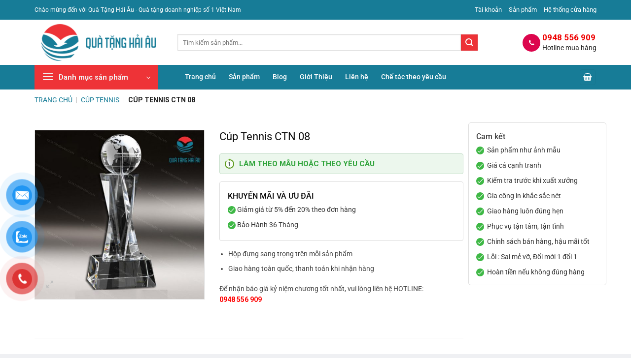

--- FILE ---
content_type: text/html; charset=UTF-8
request_url: https://quatanghaiau.vn/cup-tennis-ctn-08/
body_size: 31618
content:
<!DOCTYPE html>
<html lang="vi" prefix="og: https://ogp.me/ns#" class="loading-site no-js">
<head>
	<meta charset="UTF-8" />
	<link rel="profile" href="https://gmpg.org/xfn/11" />
	<link rel="pingback" href="https://quatanghaiau.vn/xmlrpc.php" />

	<script>(function(html){html.className = html.className.replace(/\bno-js\b/,'js')})(document.documentElement);</script>
	<style>img:is([sizes="auto" i], [sizes^="auto," i]) { contain-intrinsic-size: 3000px 1500px }</style>
	<meta name="viewport" content="width=device-width, initial-scale=1" />
<!-- Tối ưu hóa công cụ tìm kiếm bởi Rank Math PRO - https://rankmath.com/ -->
<title>Cúp Tennis CTN 08 | Quà Tặng Hải Âu</title>
<meta name="description" content="Hộp đựng sang trọng trên mỗi sản phẩm Giao hàng toàn quốc, thanh toán khi nhận hàng Để nhận báo giá kỷ niệm chương tốt nhất, vui lòng liên hệ HOTLINE: 0948 556 909"/>
<meta name="robots" content="follow, index, max-snippet:-1, max-video-preview:-1, max-image-preview:large"/>
<link rel="canonical" href="https://quatanghaiau.vn/cup-tennis-ctn-08/" />
<meta property="og:locale" content="vi_VN" />
<meta property="og:type" content="product" />
<meta property="og:title" content="Cúp Tennis CTN 08 | Quà Tặng Hải Âu" />
<meta property="og:description" content="Hộp đựng sang trọng trên mỗi sản phẩm Giao hàng toàn quốc, thanh toán khi nhận hàng Để nhận báo giá kỷ niệm chương tốt nhất, vui lòng liên hệ HOTLINE: 0948 556 909" />
<meta property="og:url" content="https://quatanghaiau.vn/cup-tennis-ctn-08/" />
<meta property="og:site_name" content="Quà Tặng Hải Âu" />
<meta property="og:updated_time" content="2023-10-05T22:32:37+07:00" />
<meta property="og:image" content="https://quatanghaiau.vn/wp-content/uploads/2021/07/cup-tennis-ctn-08.jpg" />
<meta property="og:image:secure_url" content="https://quatanghaiau.vn/wp-content/uploads/2021/07/cup-tennis-ctn-08.jpg" />
<meta property="og:image:width" content="600" />
<meta property="og:image:height" content="600" />
<meta property="og:image:alt" content="cup tennis ctn 08" />
<meta property="og:image:type" content="image/jpeg" />
<meta property="product:price:currency" content="VND" />
<meta property="product:availability" content="instock" />
<meta name="twitter:card" content="summary_large_image" />
<meta name="twitter:title" content="Cúp Tennis CTN 08 | Quà Tặng Hải Âu" />
<meta name="twitter:description" content="Hộp đựng sang trọng trên mỗi sản phẩm Giao hàng toàn quốc, thanh toán khi nhận hàng Để nhận báo giá kỷ niệm chương tốt nhất, vui lòng liên hệ HOTLINE: 0948 556 909" />
<meta name="twitter:image" content="https://quatanghaiau.vn/wp-content/uploads/2021/07/cup-tennis-ctn-08.jpg" />
<meta name="twitter:label1" content="Giá" />
<meta name="twitter:data1" content="0&#8363;" />
<meta name="twitter:label2" content="Tình trạng sẵn có" />
<meta name="twitter:data2" content="Còn hàng" />
<script type="application/ld+json" class="rank-math-schema-pro">{"@context":"https://schema.org","@graph":[{"@type":["Organization"],"@id":"https://quatanghaiau.vn/#organization","name":"Qu\u00e0 T\u1eb7ng H\u1ea3i \u00c2u","url":"https://quatanghaiau.vn/","email":"quatanghaiau.vn@gmail.com","logo":{"@type":"ImageObject","@id":"https://quatanghaiau.vn/#logo","url":"https://quatanghaiau.vn/wp-content/uploads/2021/06/logo-qua-tang-hai-au-qua-tang-doanh-nghiep-so-1-viet-nam-2.png","contentUrl":"https://quatanghaiau.vn/wp-content/uploads/2021/06/logo-qua-tang-hai-au-qua-tang-doanh-nghiep-so-1-viet-nam-2.png","caption":"Qu\u00e0 T\u1eb7ng H\u1ea3i \u00c2u","inLanguage":"vi","width":"1101","height":"956"}},{"@type":"WebSite","@id":"https://quatanghaiau.vn/#website","url":"https://quatanghaiau.vn","name":"Qu\u00e0 T\u1eb7ng H\u1ea3i \u00c2u","publisher":{"@id":"https://quatanghaiau.vn/#organization"},"inLanguage":"vi"},{"@type":"ImageObject","@id":"https://quatanghaiau.vn/wp-content/uploads/2021/07/cup-tennis-ctn-08.jpg","url":"https://quatanghaiau.vn/wp-content/uploads/2021/07/cup-tennis-ctn-08.jpg","width":"600","height":"600","caption":"cup tennis ctn 08","inLanguage":"vi"},{"@type":"BreadcrumbList","@id":"https://quatanghaiau.vn/cup-tennis-ctn-08/#breadcrumb","itemListElement":[{"@type":"ListItem","position":"1","item":{"@id":"https://quatanghaiau.vn/","name":"Trang ch\u1ee7"}},{"@type":"ListItem","position":"2","item":{"@id":"https://quatanghaiau.vn/cup-tennis/","name":"C\u00fap Tennis"}},{"@type":"ListItem","position":"3","item":{"@id":"https://quatanghaiau.vn/cup-tennis-ctn-08/","name":"C\u00fap Tennis CTN 08"}}]},{"@type":"ItemPage","@id":"https://quatanghaiau.vn/cup-tennis-ctn-08/#webpage","url":"https://quatanghaiau.vn/cup-tennis-ctn-08/","name":"C\u00fap Tennis CTN 08 | Qu\u00e0 T\u1eb7ng H\u1ea3i \u00c2u","datePublished":"2021-07-08T00:16:09+07:00","dateModified":"2023-10-05T22:32:37+07:00","isPartOf":{"@id":"https://quatanghaiau.vn/#website"},"primaryImageOfPage":{"@id":"https://quatanghaiau.vn/wp-content/uploads/2021/07/cup-tennis-ctn-08.jpg"},"inLanguage":"vi","breadcrumb":{"@id":"https://quatanghaiau.vn/cup-tennis-ctn-08/#breadcrumb"}},{"@type":"Product","name":"C\u00fap Tennis CTN 08 | Qu\u00e0 T\u1eb7ng H\u1ea3i \u00c2u","description":"H\u1ed9p \u0111\u1ef1ng sang tr\u1ecdng tr\u00ean m\u1ed7i s\u1ea3n ph\u1ea9m Giao h\u00e0ng to\u00e0n qu\u1ed1c, thanh to\u00e1n khi nh\u1eadn h\u00e0ng \u0110\u1ec3 nh\u1eadn b\u00e1o gi\u00e1 k\u1ef7 ni\u1ec7m ch\u01b0\u01a1ng t\u1ed1t nh\u1ea5t, vui l\u00f2ng li\u00ean h\u1ec7 HOTLINE: 0948 556 909","category":"C\u00fap Th\u1ec3 Thao &gt; C\u00fap Tennis","mainEntityOfPage":{"@id":"https://quatanghaiau.vn/cup-tennis-ctn-08/#webpage"},"image":[{"@type":"ImageObject","url":"https://quatanghaiau.vn/wp-content/uploads/2021/07/cup-tennis-ctn-08.jpg","height":"600","width":"600"}],"@id":"https://quatanghaiau.vn/cup-tennis-ctn-08/#richSnippet"}]}</script>
<!-- /Plugin SEO WordPress Rank Math -->

<link rel="alternate" type="application/rss+xml" title="Quà Tặng Hải Âu &raquo; Stories Feed" href="https://quatanghaiau.vn/web-stories/feed/"><link data-minify="1" rel='stylesheet' id='wpa-css-css' href='https://quatanghaiau.vn/wp-content/cache/min/1/wp-content/plugins/honeypot/includes/css/wpa.css?ver=1752655264' type='text/css' media='all' />
<link rel='stylesheet' id='photoswipe-css' href='https://quatanghaiau.vn/wp-content/plugins/woocommerce/assets/css/photoswipe/photoswipe.min.css?ver=10.1.2' type='text/css' media='all' />
<link rel='stylesheet' id='photoswipe-default-skin-css' href='https://quatanghaiau.vn/wp-content/plugins/woocommerce/assets/css/photoswipe/default-skin/default-skin.min.css?ver=10.1.2' type='text/css' media='all' />
<style id='woocommerce-inline-inline-css' type='text/css'>
.woocommerce form .form-row .required { visibility: visible; }
</style>
<link rel='stylesheet' id='crp-style-text-only-css' href='https://quatanghaiau.vn/wp-content/plugins/contextual-related-posts/css/text-only.min.css?ver=4.1.0' type='text/css' media='all' />
<link data-minify="1" rel='stylesheet' id='pzf-style-css' href='https://quatanghaiau.vn/wp-content/cache/min/1/wp-content/plugins/button-contact-vr/legacy/css/style.css?ver=1752655264' type='text/css' media='all' />
<link data-minify="1" rel='stylesheet' id='brands-styles-css' href='https://quatanghaiau.vn/wp-content/cache/min/1/wp-content/plugins/woocommerce/assets/css/brands.css?ver=1752655264' type='text/css' media='all' />
<link data-minify="1" rel='stylesheet' id='tablepress-default-css' href='https://quatanghaiau.vn/wp-content/cache/min/1/wp-content/plugins/tablepress/css/build/default.css?ver=1752655264' type='text/css' media='all' />
<link data-minify="1" rel='stylesheet' id='flatsome-main-css' href='https://quatanghaiau.vn/wp-content/cache/min/1/wp-content/themes/flatsome/assets/css/flatsome.css?ver=1752655264' type='text/css' media='all' />
<style id='flatsome-main-inline-css' type='text/css'>
@font-face {
				font-family: "fl-icons";
				font-display: block;
				src: url(https://quatanghaiau.vn/wp-content/themes/flatsome/assets/css/icons/fl-icons.eot?v=3.19.15);
				src:
					url(https://quatanghaiau.vn/wp-content/themes/flatsome/assets/css/icons/fl-icons.eot#iefix?v=3.19.15) format("embedded-opentype"),
					url(https://quatanghaiau.vn/wp-content/themes/flatsome/assets/css/icons/fl-icons.woff2?v=3.19.15) format("woff2"),
					url(https://quatanghaiau.vn/wp-content/themes/flatsome/assets/css/icons/fl-icons.ttf?v=3.19.15) format("truetype"),
					url(https://quatanghaiau.vn/wp-content/themes/flatsome/assets/css/icons/fl-icons.woff?v=3.19.15) format("woff"),
					url(https://quatanghaiau.vn/wp-content/themes/flatsome/assets/css/icons/fl-icons.svg?v=3.19.15#fl-icons) format("svg");
			}
</style>
<link data-minify="1" rel='stylesheet' id='flatsome-shop-css' href='https://quatanghaiau.vn/wp-content/cache/min/1/wp-content/themes/flatsome/assets/css/flatsome-shop.css?ver=1752655264' type='text/css' media='all' />
<link data-minify="1" rel='stylesheet' id='flatsome-style-css' href='https://quatanghaiau.vn/wp-content/cache/min/1/wp-content/themes/shop2/style.css?ver=1752655264' type='text/css' media='all' />
<style id='rocket-lazyload-inline-css' type='text/css'>
.rll-youtube-player{position:relative;padding-bottom:56.23%;height:0;overflow:hidden;max-width:100%;}.rll-youtube-player:focus-within{outline: 2px solid currentColor;outline-offset: 5px;}.rll-youtube-player iframe{position:absolute;top:0;left:0;width:100%;height:100%;z-index:100;background:0 0}.rll-youtube-player img{bottom:0;display:block;left:0;margin:auto;max-width:100%;width:100%;position:absolute;right:0;top:0;border:none;height:auto;-webkit-transition:.4s all;-moz-transition:.4s all;transition:.4s all}.rll-youtube-player img:hover{-webkit-filter:brightness(75%)}.rll-youtube-player .play{height:100%;width:100%;left:0;top:0;position:absolute;background:url(https://quatanghaiau.vn/wp-content/plugins/wp-rocket/assets/img/youtube.png) no-repeat center;background-color: transparent !important;cursor:pointer;border:none;}
</style>
<script type="text/javascript" src="https://quatanghaiau.vn/wp-includes/js/jquery/jquery.min.js?ver=3.7.1" id="jquery-core-js" data-rocket-defer defer></script>
<script type="text/javascript" src="https://quatanghaiau.vn/wp-includes/js/jquery/jquery-migrate.min.js?ver=3.4.1" id="jquery-migrate-js" data-rocket-defer defer></script>
<script type="text/javascript" src="https://quatanghaiau.vn/wp-content/plugins/woocommerce/assets/js/jquery-blockui/jquery.blockUI.min.js?ver=2.7.0-wc.10.1.2" id="jquery-blockui-js" data-wp-strategy="defer" data-rocket-defer defer></script>
<script type="text/javascript" id="wc-add-to-cart-js-extra">
/* <![CDATA[ */
var wc_add_to_cart_params = {"ajax_url":"\/wp-admin\/admin-ajax.php","wc_ajax_url":"\/?wc-ajax=%%endpoint%%","i18n_view_cart":"Xem gi\u1ecf h\u00e0ng","cart_url":"https:\/\/quatanghaiau.vn\/gio-hang\/","is_cart":"","cart_redirect_after_add":"yes"};
/* ]]> */
</script>
<script type="text/javascript" src="https://quatanghaiau.vn/wp-content/plugins/woocommerce/assets/js/frontend/add-to-cart.min.js?ver=10.1.2" id="wc-add-to-cart-js" defer="defer" data-wp-strategy="defer"></script>
<script type="text/javascript" src="https://quatanghaiau.vn/wp-content/plugins/woocommerce/assets/js/photoswipe/photoswipe.min.js?ver=4.1.1-wc.10.1.2" id="photoswipe-js" defer="defer" data-wp-strategy="defer"></script>
<script type="text/javascript" src="https://quatanghaiau.vn/wp-content/plugins/woocommerce/assets/js/photoswipe/photoswipe-ui-default.min.js?ver=4.1.1-wc.10.1.2" id="photoswipe-ui-default-js" defer="defer" data-wp-strategy="defer"></script>
<script type="text/javascript" id="wc-single-product-js-extra">
/* <![CDATA[ */
var wc_single_product_params = {"i18n_required_rating_text":"Vui l\u00f2ng ch\u1ecdn m\u1ed9t m\u1ee9c \u0111\u00e1nh gi\u00e1","i18n_rating_options":["1 tr\u00ean 5 sao","2 tr\u00ean 5 sao","3 tr\u00ean 5 sao","4 tr\u00ean 5 sao","5 tr\u00ean 5 sao"],"i18n_product_gallery_trigger_text":"Xem th\u01b0 vi\u1ec7n \u1ea3nh to\u00e0n m\u00e0n h\u00ecnh","review_rating_required":"yes","flexslider":{"rtl":false,"animation":"slide","smoothHeight":true,"directionNav":false,"controlNav":"thumbnails","slideshow":false,"animationSpeed":500,"animationLoop":false,"allowOneSlide":false},"zoom_enabled":"","zoom_options":[],"photoswipe_enabled":"1","photoswipe_options":{"shareEl":false,"closeOnScroll":false,"history":false,"hideAnimationDuration":0,"showAnimationDuration":0},"flexslider_enabled":""};
/* ]]> */
</script>
<script type="text/javascript" src="https://quatanghaiau.vn/wp-content/plugins/woocommerce/assets/js/frontend/single-product.min.js?ver=10.1.2" id="wc-single-product-js" defer="defer" data-wp-strategy="defer"></script>
<script type="text/javascript" src="https://quatanghaiau.vn/wp-content/plugins/woocommerce/assets/js/js-cookie/js.cookie.min.js?ver=2.1.4-wc.10.1.2" id="js-cookie-js" data-wp-strategy="defer" data-rocket-defer defer></script>

<!-- StarBox - the Author Box for Humans 3.5.4, visit: https://wordpress.org/plugins/starbox/ -->
<!-- /StarBox - the Author Box for Humans -->

<link data-minify="1" rel='stylesheet' id='74fdf5178f-css' href='https://quatanghaiau.vn/wp-content/cache/min/1/wp-content/plugins/starbox/themes/business/css/frontend.min.css?ver=1752655339' type='text/css' media='all' />
<script type="text/javascript" src="https://quatanghaiau.vn/wp-content/plugins/starbox/themes/business/js/frontend.min.js?ver=3.5.4" id="9d0e649fdd-js" data-rocket-defer defer></script>
<link rel='stylesheet' id='5c8b366af1-css' href='https://quatanghaiau.vn/wp-content/plugins/starbox/themes/admin/css/hidedefault.min.css?ver=3.5.4' type='text/css' media='all' />
<link data-minify="1" rel="stylesheet" href="https://quatanghaiau.vn/wp-content/cache/min/1/ajax/libs/font-awesome/4.7.0/css/font-awesome.min.css?ver=1754619916" crossorigin="anonymous" referrerpolicy="no-referrer" />

<!-- Google Tag Manager -->
<script>(function(w,d,s,l,i){w[l]=w[l]||[];w[l].push({'gtm.start':
new Date().getTime(),event:'gtm.js'});var f=d.getElementsByTagName(s)[0],
j=d.createElement(s),dl=l!='dataLayer'?'&l='+l:'';j.async=true;j.src=
'https://www.googletagmanager.com/gtm.js?id='+i+dl;f.parentNode.insertBefore(j,f);
})(window,document,'script','dataLayer','GTM-WLMCFNR');</script>
<!-- End Google Tag Manager -->
<meta name='dmca-site-verification' content='U3JxeFJ4NVU1SW1KY1BMOXBub1UzQT090' />

<script type="application/ld+json">
{
  "@context": "https://schema.org",
  "@type": "Store",
  "name": "Quà Tặng Hải Âu",
  "alternateName": "Quà Tặng Doanh Nghiệp Số 1 Việt Nam",
  "@id": "https://quatanghaiau.vn/",
  "logo": "https://quatanghaiau.vn/wp-content/uploads/2021/04/280x84-logo-qua-tang-hai-au-qua-tang-doanh-nghiep-so-1-viet-nam.png",
  "image": "https://quatanghaiau.vn/wp-content/uploads/2021/04/280x84-logo-qua-tang-hai-au-qua-tang-doanh-nghiep-so-1-viet-nam.png",
  "description": "Quà tặng doanh nghiệp uy tín số 1 Việt Nam. Doanh nghiệp bạn cần bất kỳ quà gì tặng đối tác, nhân viên, sếp,... chúng tôi đều có. CLICK để xem thêm.",
  "hasMap": "https://www.google.com/maps/place/Qu%C3%A0+T%E1%BA%B7ng+H%E1%BA%A3i+%C3%82u/@20.9644161,105.8301796,17z/data=!3m1!4b1!4m5!3m4!1s0x0:0x9e7af1f1d57af499!8m2!3d20.9644161!4d105.8323683",	
  "url": "https://quatanghaiau.vn/",
  "telephone": "0948556909",
  "priceRange": "100000VND-500000000VND",
  "address": {
    "@type": "PostalAddress",
    "streetAddress": "Tầng 7 Toà Nơ 6B Bán đảo Linh Đàm, Nguyễn Duy Trinh, Hoàng Liệt",
    "addressLocality": "Hoàng Mai",
	"addressRegion": "Hà Nội",
    "postalCode": "100000",
    "addressCountry": "VN"
  },
  "geo": {
    "@type": "GeoCoordinates",
    "latitude": 20.9644161,
    "longitude": 105.8301796
  },
  "openingHoursSpecification": {
    "@type": "OpeningHoursSpecification",
    "dayOfWeek": [
      "Monday",
      "Tuesday",
      "Wednesday",
      "Thursday",
      "Friday",
      "Saturday",
      "Sunday"
    ],
    "opens": "00:00",
    "closes": "23:59"
  },
  "sameAs": [
    "https://www.facebook.com/quatanghaiau",
    "https://twitter.com/quatanghaiau",
	"https://www.linkedin.com/in/quatanghaiau/",
	"https://www.pinterest.com/quatanghaiauvn",
	"https://quatanghaiau.tumblr.com/",
	"https://soundcloud.com/quatanghaiau",
	"https://www.youtube.com/channel/UCaoVqDUobLShFGd_x7zCLaw",
    "https://sites.google.com/view/quatanghaiau/",
	"https://quatanghaiau.blogspot.com/",
	"https://ello.co/quatanghaiau",
	"https://quatanghaiau.business.site/",
	"https://quatanghaiau.weebly.com/"
  ]
}
</script>

<!-- Google Tag Manager -->
<script>(function(w,d,s,l,i){w[l]=w[l]||[];w[l].push({'gtm.start':
new Date().getTime(),event:'gtm.js'});var f=d.getElementsByTagName(s)[0],
j=d.createElement(s),dl=l!='dataLayer'?'&l='+l:'';j.async=true;j.src=
'https://www.googletagmanager.com/gtm.js?id='+i+dl;f.parentNode.insertBefore(j,f);
})(window,document,'script','dataLayer','GTM-P4NHSJS');</script>
<!-- End Google Tag Manager -->	<noscript><style>.woocommerce-product-gallery{ opacity: 1 !important; }</style></noscript>
	<link rel="icon" href="https://quatanghaiau.vn/wp-content/uploads/2021/04/cropped-512x512-logo-qua-tang-hai-au-qua-tang-doanh-nghiep-so-1-viet-nam-1-32x32.png" sizes="32x32" />
<link rel="icon" href="https://quatanghaiau.vn/wp-content/uploads/2021/04/cropped-512x512-logo-qua-tang-hai-au-qua-tang-doanh-nghiep-so-1-viet-nam-1-192x192.png" sizes="192x192" />
<link rel="apple-touch-icon" href="https://quatanghaiau.vn/wp-content/uploads/2021/04/cropped-512x512-logo-qua-tang-hai-au-qua-tang-doanh-nghiep-so-1-viet-nam-1-180x180.png" />
<meta name="msapplication-TileImage" content="https://quatanghaiau.vn/wp-content/uploads/2021/04/cropped-512x512-logo-qua-tang-hai-au-qua-tang-doanh-nghiep-so-1-viet-nam-1-270x270.png" />
<style id="custom-css" type="text/css">:root {--primary-color: #177c97;--fs-color-primary: #177c97;--fs-color-secondary: #ed3237;--fs-color-success: #7a9c59;--fs-color-alert: #b20000;--fs-experimental-link-color: #1e73be;--fs-experimental-link-color-hover: #177c97;}.tooltipster-base {--tooltip-color: #fff;--tooltip-bg-color: #000;}.off-canvas-right .mfp-content, .off-canvas-left .mfp-content {--drawer-width: 300px;}.off-canvas .mfp-content.off-canvas-cart {--drawer-width: 360px;}html{background-color:#eff0f3!important;}.container-width, .full-width .ubermenu-nav, .container, .row{max-width: 1170px}.row.row-collapse{max-width: 1140px}.row.row-small{max-width: 1162.5px}.row.row-large{max-width: 1200px}.header-main{height: 92px}#logo img{max-height: 92px}#logo{width:260px;}.header-bottom{min-height: 50px}.header-top{min-height: 40px}.transparent .header-main{height: 30px}.transparent #logo img{max-height: 30px}.has-transparent + .page-title:first-of-type,.has-transparent + #main > .page-title,.has-transparent + #main > div > .page-title,.has-transparent + #main .page-header-wrapper:first-of-type .page-title{padding-top: 110px;}.header.show-on-scroll,.stuck .header-main{height:50px!important}.stuck #logo img{max-height: 50px!important}.search-form{ width: 87%;}.header-bg-color {background-color: #ffffff}.header-bottom {background-color: #177c97}.header-main .nav > li > a{line-height: 16px }.stuck .header-main .nav > li > a{line-height: 50px }.header-bottom-nav > li > a{line-height: 16px }@media (max-width: 549px) {.header-main{height: 70px}#logo img{max-height: 70px}}.header-top{background-color:#177c97!important;}body{color: #424242}h1,h2,h3,h4,h5,h6,.heading-font{color: #0a0a0a;}body{font-size: 100%;}@media screen and (max-width: 549px){body{font-size: 100%;}}body{font-family: Roboto, sans-serif;}body {font-weight: 400;font-style: normal;}.nav > li > a {font-family: Roboto, sans-serif;}.mobile-sidebar-levels-2 .nav > li > ul > li > a {font-family: Roboto, sans-serif;}.nav > li > a,.mobile-sidebar-levels-2 .nav > li > ul > li > a {font-weight: 500;font-style: normal;}h1,h2,h3,h4,h5,h6,.heading-font, .off-canvas-center .nav-sidebar.nav-vertical > li > a{font-family: Roboto, sans-serif;}h1,h2,h3,h4,h5,h6,.heading-font,.banner h1,.banner h2 {font-weight: 500;font-style: normal;}.alt-font{font-family: Roboto, sans-serif;}.alt-font {font-weight: 400!important;font-style: normal!important;}.header:not(.transparent) .header-bottom-nav.nav > li > a{color: #ffffff;}.has-equal-box-heights .box-image {padding-top: 100%;}.badge-inner.on-sale{background-color: #dd3333}.star-rating span:before,.star-rating:before, .woocommerce-page .star-rating:before, .stars a:hover:after, .stars a.active:after{color: #dd9933}.shop-page-title.featured-title .title-bg{ background-image: url(https://quatanghaiau.vn/wp-content/uploads/2021/07/cup-tennis-ctn-08.jpg)!important;}@media screen and (min-width: 550px){.products .box-vertical .box-image{min-width: 247px!important;width: 247px!important;}}.absolute-footer, html{background-color: #262626}.page-title-small + main .product-container > .row{padding-top:0;}button[name='update_cart'] { display: none; }.header-vertical-menu__opener{background-color: #ee3337}.nav-vertical-fly-out > li + li {border-top-width: 1px; border-top-style: solid;}/* Custom CSS */.page-title {height: 37px;}#product-sidebar {padding: 0 15px 15px;}.shop-container #product-sidebar {padding-top: 20px;border-left: 0;padding: 0 10px;}.in-box, .cket, .ds-shop {border-radius: 5px;}.row-divided.row-reverse>.col+.col:not(.large-12) {border-left: 0;border-right: none;}.absolute-footer {padding: 10px 0 10px;}.label-new.menu-item > a:after{content:"Mới";}.label-hot.menu-item > a:after{content:"Nổi bật";}.label-sale.menu-item > a:after{content:"Giảm giá";}.label-popular.menu-item > a:after{content:"Phổ biến";}</style><style id="kirki-inline-styles">/* cyrillic-ext */
@font-face {
  font-family: 'Roboto';
  font-style: normal;
  font-weight: 400;
  font-stretch: 100%;
  font-display: swap;
  src: url(https://quatanghaiau.vn/wp-content/fonts/roboto/KFO7CnqEu92Fr1ME7kSn66aGLdTylUAMa3GUBGEe.woff2) format('woff2');
  unicode-range: U+0460-052F, U+1C80-1C8A, U+20B4, U+2DE0-2DFF, U+A640-A69F, U+FE2E-FE2F;
}
/* cyrillic */
@font-face {
  font-family: 'Roboto';
  font-style: normal;
  font-weight: 400;
  font-stretch: 100%;
  font-display: swap;
  src: url(https://quatanghaiau.vn/wp-content/fonts/roboto/KFO7CnqEu92Fr1ME7kSn66aGLdTylUAMa3iUBGEe.woff2) format('woff2');
  unicode-range: U+0301, U+0400-045F, U+0490-0491, U+04B0-04B1, U+2116;
}
/* greek-ext */
@font-face {
  font-family: 'Roboto';
  font-style: normal;
  font-weight: 400;
  font-stretch: 100%;
  font-display: swap;
  src: url(https://quatanghaiau.vn/wp-content/fonts/roboto/KFO7CnqEu92Fr1ME7kSn66aGLdTylUAMa3CUBGEe.woff2) format('woff2');
  unicode-range: U+1F00-1FFF;
}
/* greek */
@font-face {
  font-family: 'Roboto';
  font-style: normal;
  font-weight: 400;
  font-stretch: 100%;
  font-display: swap;
  src: url(https://quatanghaiau.vn/wp-content/fonts/roboto/KFO7CnqEu92Fr1ME7kSn66aGLdTylUAMa3-UBGEe.woff2) format('woff2');
  unicode-range: U+0370-0377, U+037A-037F, U+0384-038A, U+038C, U+038E-03A1, U+03A3-03FF;
}
/* math */
@font-face {
  font-family: 'Roboto';
  font-style: normal;
  font-weight: 400;
  font-stretch: 100%;
  font-display: swap;
  src: url(https://quatanghaiau.vn/wp-content/fonts/roboto/KFO7CnqEu92Fr1ME7kSn66aGLdTylUAMawCUBGEe.woff2) format('woff2');
  unicode-range: U+0302-0303, U+0305, U+0307-0308, U+0310, U+0312, U+0315, U+031A, U+0326-0327, U+032C, U+032F-0330, U+0332-0333, U+0338, U+033A, U+0346, U+034D, U+0391-03A1, U+03A3-03A9, U+03B1-03C9, U+03D1, U+03D5-03D6, U+03F0-03F1, U+03F4-03F5, U+2016-2017, U+2034-2038, U+203C, U+2040, U+2043, U+2047, U+2050, U+2057, U+205F, U+2070-2071, U+2074-208E, U+2090-209C, U+20D0-20DC, U+20E1, U+20E5-20EF, U+2100-2112, U+2114-2115, U+2117-2121, U+2123-214F, U+2190, U+2192, U+2194-21AE, U+21B0-21E5, U+21F1-21F2, U+21F4-2211, U+2213-2214, U+2216-22FF, U+2308-230B, U+2310, U+2319, U+231C-2321, U+2336-237A, U+237C, U+2395, U+239B-23B7, U+23D0, U+23DC-23E1, U+2474-2475, U+25AF, U+25B3, U+25B7, U+25BD, U+25C1, U+25CA, U+25CC, U+25FB, U+266D-266F, U+27C0-27FF, U+2900-2AFF, U+2B0E-2B11, U+2B30-2B4C, U+2BFE, U+3030, U+FF5B, U+FF5D, U+1D400-1D7FF, U+1EE00-1EEFF;
}
/* symbols */
@font-face {
  font-family: 'Roboto';
  font-style: normal;
  font-weight: 400;
  font-stretch: 100%;
  font-display: swap;
  src: url(https://quatanghaiau.vn/wp-content/fonts/roboto/KFO7CnqEu92Fr1ME7kSn66aGLdTylUAMaxKUBGEe.woff2) format('woff2');
  unicode-range: U+0001-000C, U+000E-001F, U+007F-009F, U+20DD-20E0, U+20E2-20E4, U+2150-218F, U+2190, U+2192, U+2194-2199, U+21AF, U+21E6-21F0, U+21F3, U+2218-2219, U+2299, U+22C4-22C6, U+2300-243F, U+2440-244A, U+2460-24FF, U+25A0-27BF, U+2800-28FF, U+2921-2922, U+2981, U+29BF, U+29EB, U+2B00-2BFF, U+4DC0-4DFF, U+FFF9-FFFB, U+10140-1018E, U+10190-1019C, U+101A0, U+101D0-101FD, U+102E0-102FB, U+10E60-10E7E, U+1D2C0-1D2D3, U+1D2E0-1D37F, U+1F000-1F0FF, U+1F100-1F1AD, U+1F1E6-1F1FF, U+1F30D-1F30F, U+1F315, U+1F31C, U+1F31E, U+1F320-1F32C, U+1F336, U+1F378, U+1F37D, U+1F382, U+1F393-1F39F, U+1F3A7-1F3A8, U+1F3AC-1F3AF, U+1F3C2, U+1F3C4-1F3C6, U+1F3CA-1F3CE, U+1F3D4-1F3E0, U+1F3ED, U+1F3F1-1F3F3, U+1F3F5-1F3F7, U+1F408, U+1F415, U+1F41F, U+1F426, U+1F43F, U+1F441-1F442, U+1F444, U+1F446-1F449, U+1F44C-1F44E, U+1F453, U+1F46A, U+1F47D, U+1F4A3, U+1F4B0, U+1F4B3, U+1F4B9, U+1F4BB, U+1F4BF, U+1F4C8-1F4CB, U+1F4D6, U+1F4DA, U+1F4DF, U+1F4E3-1F4E6, U+1F4EA-1F4ED, U+1F4F7, U+1F4F9-1F4FB, U+1F4FD-1F4FE, U+1F503, U+1F507-1F50B, U+1F50D, U+1F512-1F513, U+1F53E-1F54A, U+1F54F-1F5FA, U+1F610, U+1F650-1F67F, U+1F687, U+1F68D, U+1F691, U+1F694, U+1F698, U+1F6AD, U+1F6B2, U+1F6B9-1F6BA, U+1F6BC, U+1F6C6-1F6CF, U+1F6D3-1F6D7, U+1F6E0-1F6EA, U+1F6F0-1F6F3, U+1F6F7-1F6FC, U+1F700-1F7FF, U+1F800-1F80B, U+1F810-1F847, U+1F850-1F859, U+1F860-1F887, U+1F890-1F8AD, U+1F8B0-1F8BB, U+1F8C0-1F8C1, U+1F900-1F90B, U+1F93B, U+1F946, U+1F984, U+1F996, U+1F9E9, U+1FA00-1FA6F, U+1FA70-1FA7C, U+1FA80-1FA89, U+1FA8F-1FAC6, U+1FACE-1FADC, U+1FADF-1FAE9, U+1FAF0-1FAF8, U+1FB00-1FBFF;
}
/* vietnamese */
@font-face {
  font-family: 'Roboto';
  font-style: normal;
  font-weight: 400;
  font-stretch: 100%;
  font-display: swap;
  src: url(https://quatanghaiau.vn/wp-content/fonts/roboto/KFO7CnqEu92Fr1ME7kSn66aGLdTylUAMa3OUBGEe.woff2) format('woff2');
  unicode-range: U+0102-0103, U+0110-0111, U+0128-0129, U+0168-0169, U+01A0-01A1, U+01AF-01B0, U+0300-0301, U+0303-0304, U+0308-0309, U+0323, U+0329, U+1EA0-1EF9, U+20AB;
}
/* latin-ext */
@font-face {
  font-family: 'Roboto';
  font-style: normal;
  font-weight: 400;
  font-stretch: 100%;
  font-display: swap;
  src: url(https://quatanghaiau.vn/wp-content/fonts/roboto/KFO7CnqEu92Fr1ME7kSn66aGLdTylUAMa3KUBGEe.woff2) format('woff2');
  unicode-range: U+0100-02BA, U+02BD-02C5, U+02C7-02CC, U+02CE-02D7, U+02DD-02FF, U+0304, U+0308, U+0329, U+1D00-1DBF, U+1E00-1E9F, U+1EF2-1EFF, U+2020, U+20A0-20AB, U+20AD-20C0, U+2113, U+2C60-2C7F, U+A720-A7FF;
}
/* latin */
@font-face {
  font-family: 'Roboto';
  font-style: normal;
  font-weight: 400;
  font-stretch: 100%;
  font-display: swap;
  src: url(https://quatanghaiau.vn/wp-content/fonts/roboto/KFO7CnqEu92Fr1ME7kSn66aGLdTylUAMa3yUBA.woff2) format('woff2');
  unicode-range: U+0000-00FF, U+0131, U+0152-0153, U+02BB-02BC, U+02C6, U+02DA, U+02DC, U+0304, U+0308, U+0329, U+2000-206F, U+20AC, U+2122, U+2191, U+2193, U+2212, U+2215, U+FEFF, U+FFFD;
}
/* cyrillic-ext */
@font-face {
  font-family: 'Roboto';
  font-style: normal;
  font-weight: 500;
  font-stretch: 100%;
  font-display: swap;
  src: url(https://quatanghaiau.vn/wp-content/fonts/roboto/KFO7CnqEu92Fr1ME7kSn66aGLdTylUAMa3GUBGEe.woff2) format('woff2');
  unicode-range: U+0460-052F, U+1C80-1C8A, U+20B4, U+2DE0-2DFF, U+A640-A69F, U+FE2E-FE2F;
}
/* cyrillic */
@font-face {
  font-family: 'Roboto';
  font-style: normal;
  font-weight: 500;
  font-stretch: 100%;
  font-display: swap;
  src: url(https://quatanghaiau.vn/wp-content/fonts/roboto/KFO7CnqEu92Fr1ME7kSn66aGLdTylUAMa3iUBGEe.woff2) format('woff2');
  unicode-range: U+0301, U+0400-045F, U+0490-0491, U+04B0-04B1, U+2116;
}
/* greek-ext */
@font-face {
  font-family: 'Roboto';
  font-style: normal;
  font-weight: 500;
  font-stretch: 100%;
  font-display: swap;
  src: url(https://quatanghaiau.vn/wp-content/fonts/roboto/KFO7CnqEu92Fr1ME7kSn66aGLdTylUAMa3CUBGEe.woff2) format('woff2');
  unicode-range: U+1F00-1FFF;
}
/* greek */
@font-face {
  font-family: 'Roboto';
  font-style: normal;
  font-weight: 500;
  font-stretch: 100%;
  font-display: swap;
  src: url(https://quatanghaiau.vn/wp-content/fonts/roboto/KFO7CnqEu92Fr1ME7kSn66aGLdTylUAMa3-UBGEe.woff2) format('woff2');
  unicode-range: U+0370-0377, U+037A-037F, U+0384-038A, U+038C, U+038E-03A1, U+03A3-03FF;
}
/* math */
@font-face {
  font-family: 'Roboto';
  font-style: normal;
  font-weight: 500;
  font-stretch: 100%;
  font-display: swap;
  src: url(https://quatanghaiau.vn/wp-content/fonts/roboto/KFO7CnqEu92Fr1ME7kSn66aGLdTylUAMawCUBGEe.woff2) format('woff2');
  unicode-range: U+0302-0303, U+0305, U+0307-0308, U+0310, U+0312, U+0315, U+031A, U+0326-0327, U+032C, U+032F-0330, U+0332-0333, U+0338, U+033A, U+0346, U+034D, U+0391-03A1, U+03A3-03A9, U+03B1-03C9, U+03D1, U+03D5-03D6, U+03F0-03F1, U+03F4-03F5, U+2016-2017, U+2034-2038, U+203C, U+2040, U+2043, U+2047, U+2050, U+2057, U+205F, U+2070-2071, U+2074-208E, U+2090-209C, U+20D0-20DC, U+20E1, U+20E5-20EF, U+2100-2112, U+2114-2115, U+2117-2121, U+2123-214F, U+2190, U+2192, U+2194-21AE, U+21B0-21E5, U+21F1-21F2, U+21F4-2211, U+2213-2214, U+2216-22FF, U+2308-230B, U+2310, U+2319, U+231C-2321, U+2336-237A, U+237C, U+2395, U+239B-23B7, U+23D0, U+23DC-23E1, U+2474-2475, U+25AF, U+25B3, U+25B7, U+25BD, U+25C1, U+25CA, U+25CC, U+25FB, U+266D-266F, U+27C0-27FF, U+2900-2AFF, U+2B0E-2B11, U+2B30-2B4C, U+2BFE, U+3030, U+FF5B, U+FF5D, U+1D400-1D7FF, U+1EE00-1EEFF;
}
/* symbols */
@font-face {
  font-family: 'Roboto';
  font-style: normal;
  font-weight: 500;
  font-stretch: 100%;
  font-display: swap;
  src: url(https://quatanghaiau.vn/wp-content/fonts/roboto/KFO7CnqEu92Fr1ME7kSn66aGLdTylUAMaxKUBGEe.woff2) format('woff2');
  unicode-range: U+0001-000C, U+000E-001F, U+007F-009F, U+20DD-20E0, U+20E2-20E4, U+2150-218F, U+2190, U+2192, U+2194-2199, U+21AF, U+21E6-21F0, U+21F3, U+2218-2219, U+2299, U+22C4-22C6, U+2300-243F, U+2440-244A, U+2460-24FF, U+25A0-27BF, U+2800-28FF, U+2921-2922, U+2981, U+29BF, U+29EB, U+2B00-2BFF, U+4DC0-4DFF, U+FFF9-FFFB, U+10140-1018E, U+10190-1019C, U+101A0, U+101D0-101FD, U+102E0-102FB, U+10E60-10E7E, U+1D2C0-1D2D3, U+1D2E0-1D37F, U+1F000-1F0FF, U+1F100-1F1AD, U+1F1E6-1F1FF, U+1F30D-1F30F, U+1F315, U+1F31C, U+1F31E, U+1F320-1F32C, U+1F336, U+1F378, U+1F37D, U+1F382, U+1F393-1F39F, U+1F3A7-1F3A8, U+1F3AC-1F3AF, U+1F3C2, U+1F3C4-1F3C6, U+1F3CA-1F3CE, U+1F3D4-1F3E0, U+1F3ED, U+1F3F1-1F3F3, U+1F3F5-1F3F7, U+1F408, U+1F415, U+1F41F, U+1F426, U+1F43F, U+1F441-1F442, U+1F444, U+1F446-1F449, U+1F44C-1F44E, U+1F453, U+1F46A, U+1F47D, U+1F4A3, U+1F4B0, U+1F4B3, U+1F4B9, U+1F4BB, U+1F4BF, U+1F4C8-1F4CB, U+1F4D6, U+1F4DA, U+1F4DF, U+1F4E3-1F4E6, U+1F4EA-1F4ED, U+1F4F7, U+1F4F9-1F4FB, U+1F4FD-1F4FE, U+1F503, U+1F507-1F50B, U+1F50D, U+1F512-1F513, U+1F53E-1F54A, U+1F54F-1F5FA, U+1F610, U+1F650-1F67F, U+1F687, U+1F68D, U+1F691, U+1F694, U+1F698, U+1F6AD, U+1F6B2, U+1F6B9-1F6BA, U+1F6BC, U+1F6C6-1F6CF, U+1F6D3-1F6D7, U+1F6E0-1F6EA, U+1F6F0-1F6F3, U+1F6F7-1F6FC, U+1F700-1F7FF, U+1F800-1F80B, U+1F810-1F847, U+1F850-1F859, U+1F860-1F887, U+1F890-1F8AD, U+1F8B0-1F8BB, U+1F8C0-1F8C1, U+1F900-1F90B, U+1F93B, U+1F946, U+1F984, U+1F996, U+1F9E9, U+1FA00-1FA6F, U+1FA70-1FA7C, U+1FA80-1FA89, U+1FA8F-1FAC6, U+1FACE-1FADC, U+1FADF-1FAE9, U+1FAF0-1FAF8, U+1FB00-1FBFF;
}
/* vietnamese */
@font-face {
  font-family: 'Roboto';
  font-style: normal;
  font-weight: 500;
  font-stretch: 100%;
  font-display: swap;
  src: url(https://quatanghaiau.vn/wp-content/fonts/roboto/KFO7CnqEu92Fr1ME7kSn66aGLdTylUAMa3OUBGEe.woff2) format('woff2');
  unicode-range: U+0102-0103, U+0110-0111, U+0128-0129, U+0168-0169, U+01A0-01A1, U+01AF-01B0, U+0300-0301, U+0303-0304, U+0308-0309, U+0323, U+0329, U+1EA0-1EF9, U+20AB;
}
/* latin-ext */
@font-face {
  font-family: 'Roboto';
  font-style: normal;
  font-weight: 500;
  font-stretch: 100%;
  font-display: swap;
  src: url(https://quatanghaiau.vn/wp-content/fonts/roboto/KFO7CnqEu92Fr1ME7kSn66aGLdTylUAMa3KUBGEe.woff2) format('woff2');
  unicode-range: U+0100-02BA, U+02BD-02C5, U+02C7-02CC, U+02CE-02D7, U+02DD-02FF, U+0304, U+0308, U+0329, U+1D00-1DBF, U+1E00-1E9F, U+1EF2-1EFF, U+2020, U+20A0-20AB, U+20AD-20C0, U+2113, U+2C60-2C7F, U+A720-A7FF;
}
/* latin */
@font-face {
  font-family: 'Roboto';
  font-style: normal;
  font-weight: 500;
  font-stretch: 100%;
  font-display: swap;
  src: url(https://quatanghaiau.vn/wp-content/fonts/roboto/KFO7CnqEu92Fr1ME7kSn66aGLdTylUAMa3yUBA.woff2) format('woff2');
  unicode-range: U+0000-00FF, U+0131, U+0152-0153, U+02BB-02BC, U+02C6, U+02DA, U+02DC, U+0304, U+0308, U+0329, U+2000-206F, U+20AC, U+2122, U+2191, U+2193, U+2212, U+2215, U+FEFF, U+FFFD;
}</style><noscript><style id="rocket-lazyload-nojs-css">.rll-youtube-player, [data-lazy-src]{display:none !important;}</style></noscript><meta name="generator" content="WP Rocket 3.19" data-wpr-features="wpr_defer_js wpr_minify_js wpr_lazyload_images wpr_lazyload_iframes wpr_minify_css wpr_preload_links wpr_desktop" /></head>

<body data-rsssl=1 class="wp-singular product-template-default single single-product postid-8120 wp-theme-flatsome wp-child-theme-shop2 theme-flatsome woocommerce woocommerce-page woocommerce-no-js lightbox nav-dropdown-has-arrow nav-dropdown-has-shadow nav-dropdown-has-border">

<!-- Google Tag Manager (noscript) -->
<noscript><iframe src="https://www.googletagmanager.com/ns.html?id=GTM-WLMCFNR"
height="0" width="0" style="display:none;visibility:hidden"></iframe></noscript>
<!-- End Google Tag Manager (noscript) -->

<!-- Google Tag Manager (noscript) -->
<noscript><iframe src="https://www.googletagmanager.com/ns.html?id=GTM-P4NHSJS"
height="0" width="0" style="display:none;visibility:hidden"></iframe></noscript>
<!-- End Google Tag Manager (noscript) -->
<a class="skip-link screen-reader-text" href="#main">Bỏ qua nội dung</a>

<div data-rocket-location-hash="99bb46786fd5bd31bcd7bdc067ad247a" id="wrapper">

	
	<header data-rocket-location-hash="454383c8efc962e3d281307f00a03f1a" id="header" class="header ">
		<div data-rocket-location-hash="d53b06ca13945ed03e70ba4a94347bcf" class="header-wrapper">
			<div id="top-bar" class="header-top hide-for-sticky nav-dark">
    <div class="flex-row container">
      <div class="flex-col hide-for-medium flex-left">
          <ul class="nav nav-left medium-nav-center nav-small  nav-">
              <li class="html custom html_topbar_left">Chào mừng đến với Quà Tặng Hải Âu - Quà tặng doanh nghiệp số 1 Việt Nam</li>          </ul>
      </div>

      <div class="flex-col hide-for-medium flex-center">
          <ul class="nav nav-center nav-small  nav-">
                        </ul>
      </div>

      <div class="flex-col hide-for-medium flex-right">
         <ul class="nav top-bar-nav nav-right nav-small  nav-">
              <li class="menu-item menu-item-type-post_type menu-item-object-page menu-item-198 menu-item-design-default"><a href="https://quatanghaiau.vn/tai-khoan/" class="nav-top-link">Tài khoản</a></li>
<li class="menu-item menu-item-type-post_type menu-item-object-page current_page_parent menu-item-199 menu-item-design-default"><a href="https://quatanghaiau.vn/cua-hang/" class="nav-top-link">Sản phẩm</a></li>
<li class="menu-item menu-item-type-custom menu-item-object-custom menu-item-201 menu-item-design-default"><a href="#" class="nav-top-link">Hệ thống cửa hàng</a></li>
          </ul>
      </div>

            <div class="flex-col show-for-medium flex-grow">
          <ul class="nav nav-center nav-small mobile-nav  nav-">
              <li class="html custom html_topbar_left">Chào mừng đến với Quà Tặng Hải Âu - Quà tặng doanh nghiệp số 1 Việt Nam</li>          </ul>
      </div>
      
    </div>
</div>
<div id="masthead" class="header-main hide-for-sticky nav-dark">
      <div class="header-inner flex-row container logo-left medium-logo-center" role="navigation">

          <!-- Logo -->
          <div id="logo" class="flex-col logo">
            
<!-- Header logo -->
<a href="https://quatanghaiau.vn/" title="Quà Tặng Hải Âu - Quà Tặng Doanh Nghiệp" rel="home">
		<img width="260" height="92" src="data:image/svg+xml,%3Csvg%20xmlns='http://www.w3.org/2000/svg'%20viewBox='0%200%20260%2092'%3E%3C/svg%3E" class="header_logo header-logo" alt="Quà Tặng Hải Âu" data-lazy-src="https://quatanghaiau.vn/wp-content/uploads/2021/04/280x84-logo-qua-tang-hai-au-qua-tang-doanh-nghiep-so-1-viet-nam.png"/><noscript><img width="260" height="92" src="https://quatanghaiau.vn/wp-content/uploads/2021/04/280x84-logo-qua-tang-hai-au-qua-tang-doanh-nghiep-so-1-viet-nam.png" class="header_logo header-logo" alt="Quà Tặng Hải Âu"/></noscript><img  width="260" height="92" src="data:image/svg+xml,%3Csvg%20xmlns='http://www.w3.org/2000/svg'%20viewBox='0%200%20260%2092'%3E%3C/svg%3E" class="header-logo-dark" alt="Quà Tặng Hải Âu" data-lazy-src="https://quatanghaiau.vn/wp-content/uploads/2021/04/280x84-logo-qua-tang-hai-au-qua-tang-doanh-nghiep-so-1-viet-nam.png"/><noscript><img  width="260" height="92" src="https://quatanghaiau.vn/wp-content/uploads/2021/04/280x84-logo-qua-tang-hai-au-qua-tang-doanh-nghiep-so-1-viet-nam.png" class="header-logo-dark" alt="Quà Tặng Hải Âu"/></noscript></a>
          </div>

          <!-- Mobile Left Elements -->
          <div class="flex-col show-for-medium flex-left">
            <ul class="mobile-nav nav nav-left ">
              <li class="nav-icon has-icon">
  <div class="header-button">		<a href="#" data-open="#main-menu" data-pos="left" data-bg="main-menu-overlay" data-color="" class="icon primary button round is-small" aria-label="Menu" aria-controls="main-menu" aria-expanded="false">

		  <i class="icon-menu" ></i>
		  		</a>
	 </div> </li>
            </ul>
          </div>

          <!-- Left Elements -->
          <div class="flex-col hide-for-medium flex-left
            flex-grow">
            <ul class="header-nav header-nav-main nav nav-left  nav-uppercase" >
              <li class="header-search-form search-form html relative has-icon">
	<div class="header-search-form-wrapper">
		<div class="searchform-wrapper ux-search-box relative is-normal"><form role="search" method="get" class="searchform" action="https://quatanghaiau.vn/">
	<div class="flex-row relative">
						<div class="flex-col flex-grow">
			<label class="screen-reader-text" for="woocommerce-product-search-field-0">Tìm kiếm:</label>
			<input type="search" id="woocommerce-product-search-field-0" class="search-field mb-0" placeholder="Tìm kiếm sản phẩm..." value="" name="s" />
			<input type="hidden" name="post_type" value="product" />
					</div>
		<div class="flex-col">
			<button type="submit" value="Tìm kiếm" class="ux-search-submit submit-button secondary button  icon mb-0" aria-label="Gửi">
				<i class="icon-search" ></i>			</button>
		</div>
	</div>
	<div class="live-search-results text-left z-top"></div>
</form>
</div>	</div>
</li>
            </ul>
          </div>

          <!-- Right Elements -->
          <div class="flex-col hide-for-medium flex-right">
            <ul class="header-nav header-nav-main nav nav-right  nav-uppercase">
              <li class="html custom html_topbar_right"><div class="nk_tooltip">
<a href="tel:0948556909">
<div class="icon">
<i class="fa fa-phone"></i>
</div>
<p class="nk_tooltip_content"><span>0948 556 909</span>
<span>Hotline mua hàng</span>
</p>
</a>
</div></li>            </ul>
          </div>

          <!-- Mobile Right Elements -->
          <div class="flex-col show-for-medium flex-right">
            <ul class="mobile-nav nav nav-right ">
              <li class="header-search header-search-dropdown has-icon has-dropdown menu-item-has-children">
	<div class="header-button">	<a href="#" aria-label="Tìm kiếm" class="icon primary button round is-small"><i class="icon-search" ></i></a>
	</div>	<ul class="nav-dropdown nav-dropdown-default">
	 	<li class="header-search-form search-form html relative has-icon">
	<div class="header-search-form-wrapper">
		<div class="searchform-wrapper ux-search-box relative is-normal"><form role="search" method="get" class="searchform" action="https://quatanghaiau.vn/">
	<div class="flex-row relative">
						<div class="flex-col flex-grow">
			<label class="screen-reader-text" for="woocommerce-product-search-field-1">Tìm kiếm:</label>
			<input type="search" id="woocommerce-product-search-field-1" class="search-field mb-0" placeholder="Tìm kiếm sản phẩm..." value="" name="s" />
			<input type="hidden" name="post_type" value="product" />
					</div>
		<div class="flex-col">
			<button type="submit" value="Tìm kiếm" class="ux-search-submit submit-button secondary button  icon mb-0" aria-label="Gửi">
				<i class="icon-search" ></i>			</button>
		</div>
	</div>
	<div class="live-search-results text-left z-top"></div>
</form>
</div>	</div>
</li>
	</ul>
</li>
<li class="cart-item has-icon">

<div class="header-button">
		<a href="https://quatanghaiau.vn/gio-hang/" class="header-cart-link icon primary button round is-small off-canvas-toggle nav-top-link" title="Giỏ hàng" data-open="#cart-popup" data-class="off-canvas-cart" data-pos="right" >

    <i class="icon-shopping-basket"
    data-icon-label="0">
  </i>
  </a>
</div>
</li>
            </ul>
          </div>

      </div>

      </div>
<div id="wide-nav" class="header-bottom wide-nav hide-for-sticky nav-dark flex-has-center hide-for-medium">
    <div class="flex-row container">

                        <div class="flex-col hide-for-medium flex-left">
                <ul class="nav header-nav header-bottom-nav nav-left  nav-size-medium nav-spacing-xlarge">
                    
<li class="header-vertical-menu" role="navigation">
	<div class="header-vertical-menu__opener dark">
					<span class="header-vertical-menu__icon">
				<i class="icon-menu" ></i>			</span>
				<span class="header-vertical-menu__title">
						Danh mục sản phẩm		</span>
		<i class="icon-angle-down" ></i>	</div>
	<div class="header-vertical-menu__fly-out has-shadow">
		<div class="menu-menu-san-pham-container"><ul id="menu-menu-san-pham" class="ux-nav-vertical-menu nav-vertical-fly-out"><li class="menu-item menu-item-type-custom menu-item-object-custom menu-item-has-children menu-item-6059 menu-item-design-default has-dropdown"><a href="/ky-niem-chuong/" class="nav-top-link" aria-expanded="false" aria-haspopup="menu">Kỷ Niệm Chương<i class="icon-angle-down" ></i></a>
<ul class="sub-menu nav-dropdown nav-dropdown-default">
	<li class="menu-item menu-item-type-custom menu-item-object-custom menu-item-6241"><a href="/ky-niem-chuong-pha-le/">Kỷ Niệm Chương Pha Lê</a></li>
	<li class="menu-item menu-item-type-custom menu-item-object-custom menu-item-6242"><a href="/ky-niem-chuong-thuy-tinh/">Kỷ Niệm Chương Thủy Tinh</a></li>
	<li class="menu-item menu-item-type-custom menu-item-object-custom menu-item-6243"><a href="/ky-niem-chuong-go-dong/">Kỷ Niệm Chương Gỗ Đồng</a></li>
	<li class="menu-item menu-item-type-custom menu-item-object-custom menu-item-6244"><a href="/ky-niem-chuong-hop-lop/">Kỷ Niệm Chương Họp Lớp</a></li>
	<li class="menu-item menu-item-type-custom menu-item-object-custom menu-item-6245"><a href="/ky-niem-chuong-gia-re/">Kỷ Niệm Chương Giá Rẻ</a></li>
</ul>
</li>
<li class="menu-item menu-item-type-custom menu-item-object-custom menu-item-has-children menu-item-6060 menu-item-design-default has-dropdown"><a href="/bieu-trung/" class="nav-top-link" aria-expanded="false" aria-haspopup="menu">Biểu Trưng<i class="icon-angle-down" ></i></a>
<ul class="sub-menu nav-dropdown nav-dropdown-default">
	<li class="menu-item menu-item-type-custom menu-item-object-custom menu-item-6698"><a href="/bieu-trung-pha-le/">Biểu Trưng Pha Lê</a></li>
	<li class="menu-item menu-item-type-custom menu-item-object-custom menu-item-6699"><a href="/bieu-trung-bo-so/">Biểu Trưng Bộ Số</a></li>
	<li class="menu-item menu-item-type-custom menu-item-object-custom menu-item-6700"><a href="/bieu-trung-3d/">Biểu Trưng 3D</a></li>
</ul>
</li>
<li class="menu-item menu-item-type-custom menu-item-object-custom menu-item-has-children menu-item-6061 menu-item-design-default has-dropdown"><a href="/cup-vinh-danh/" class="nav-top-link" aria-expanded="false" aria-haspopup="menu">Cúp Vinh Danh<i class="icon-angle-down" ></i></a>
<ul class="sub-menu nav-dropdown nav-dropdown-default">
	<li class="menu-item menu-item-type-custom menu-item-object-custom menu-item-6701"><a href="/cup-pha-le/">Cúp Pha Lê</a></li>
	<li class="menu-item menu-item-type-custom menu-item-object-custom menu-item-6702"><a href="/cup-thuy-tinh/">Cúp Thủy Tinh</a></li>
	<li class="menu-item menu-item-type-custom menu-item-object-custom menu-item-6703"><a href="/cup-kim-loai/">Cúp Kim Loại</a></li>
</ul>
</li>
<li class="menu-item menu-item-type-custom menu-item-object-custom menu-item-has-children menu-item-6062 menu-item-design-default has-dropdown"><a href="/cup-the-thao/" class="nav-top-link" aria-expanded="false" aria-haspopup="menu">Cúp Thể Thao<i class="icon-angle-down" ></i></a>
<ul class="sub-menu nav-dropdown nav-dropdown-default">
	<li class="menu-item menu-item-type-custom menu-item-object-custom menu-item-8153"><a href="/cup-bong-ban/">Cúp Bóng Bàn</a></li>
	<li class="menu-item menu-item-type-custom menu-item-object-custom menu-item-8154"><a href="/cup-bong-da/">Cúp Bóng Đá</a></li>
	<li class="menu-item menu-item-type-custom menu-item-object-custom menu-item-8155"><a href="/cup-cau-long/">Cúp Cầu Lông</a></li>
	<li class="menu-item menu-item-type-custom menu-item-object-custom menu-item-8156"><a href="/cup-golf/">Cúp Golf</a></li>
	<li class="menu-item menu-item-type-custom menu-item-object-custom menu-item-8157"><a href="/cup-tennis/">Cúp Tennis</a></li>
</ul>
</li>
<li class="menu-item menu-item-type-custom menu-item-object-custom menu-item-has-children menu-item-6063 menu-item-design-default has-dropdown"><a href="/bang-vinh-danh/" class="nav-top-link" aria-expanded="false" aria-haspopup="menu">Bảng Vinh Danh<i class="icon-angle-down" ></i></a>
<ul class="sub-menu nav-dropdown nav-dropdown-default">
	<li class="menu-item menu-item-type-custom menu-item-object-custom menu-item-7996"><a href="/bang-vinh-danh-go-dong/">Bảng Vinh Danh Gỗ Đồng</a></li>
	<li class="menu-item menu-item-type-custom menu-item-object-custom menu-item-7997"><a href="/bang-vinh-danh-kim-loai/">Bảng Vinh Danh Kim Loại</a></li>
</ul>
</li>
<li class="menu-item menu-item-type-custom menu-item-object-custom menu-item-6064 menu-item-design-default"><a href="/chan-giay-pha-le/" class="nav-top-link">Chặn Giấy Pha Lê</a></li>
<li class="menu-item menu-item-type-custom menu-item-object-custom menu-item-6704 menu-item-design-default"><a href="/bo-de-ban-pha-le/" class="nav-top-link">Bộ Để Bàn Pha Lê</a></li>
<li class="menu-item menu-item-type-custom menu-item-object-custom menu-item-6065 menu-item-design-default"><a href="/huy-hieu/" class="nav-top-link">Huy hiệu</a></li>
<li class="menu-item menu-item-type-custom menu-item-object-custom menu-item-has-children menu-item-8005 menu-item-design-default has-dropdown"><a href="#" class="nav-top-link" aria-expanded="false" aria-haspopup="menu">Thẻ Tên &#8211; Biển Chức Danh<i class="icon-angle-down" ></i></a>
<ul class="sub-menu nav-dropdown nav-dropdown-default">
	<li class="menu-item menu-item-type-custom menu-item-object-custom menu-item-8003"><a href="/bang-ten-nhan-vien/">Bảng Tên Nhân Viên</a></li>
	<li class="menu-item menu-item-type-custom menu-item-object-custom menu-item-6067"><a href="/bien-chuc-danh/">Biển Chức Danh</a></li>
</ul>
</li>
<li class="menu-item menu-item-type-custom menu-item-object-custom menu-item-8000 menu-item-design-default"><a href="/huy-chuong/" class="nav-top-link">Huy Chương</a></li>
<li class="menu-item menu-item-type-custom menu-item-object-custom menu-item-has-children menu-item-7995 menu-item-design-default has-dropdown"><a href="/" class="nav-top-link" aria-expanded="false" aria-haspopup="menu">Quà Tặng Doanh Nghiệp<i class="icon-angle-down" ></i></a>
<ul class="sub-menu nav-dropdown nav-dropdown-default">
	<li class="menu-item menu-item-type-custom menu-item-object-custom menu-item-has-children menu-item-6068 nav-dropdown-col"><a href="/dong-ho/">Đồng hồ</a>
	<ul class="sub-menu nav-column nav-dropdown-default">
		<li class="menu-item menu-item-type-custom menu-item-object-custom menu-item-7998"><a href="/dong-ho-pha-le/">Đồng Hồ Pha Lê</a></li>
		<li class="menu-item menu-item-type-custom menu-item-object-custom menu-item-7999"><a href="/dong-ho-treo-tuong/">Đồng Hồ Treo Tường</a></li>
	</ul>
</li>
	<li class="menu-item menu-item-type-custom menu-item-object-custom menu-item-6705"><a href="/bo-am-chen/">Bộ Ấm Chén</a></li>
	<li class="menu-item menu-item-type-custom menu-item-object-custom menu-item-8004"><a href="/binh-giu-nhiet/">Bình Giữ Nhiệt</a></li>
	<li class="menu-item menu-item-type-custom menu-item-object-custom menu-item-8001"><a href="/mu-bao-hiem/">Mũ Bảo Hiểm</a></li>
	<li class="menu-item menu-item-type-custom menu-item-object-custom menu-item-7994"><a href="/cap-da/">Cặp Da</a></li>
	<li class="menu-item menu-item-type-custom menu-item-object-custom menu-item-8002"><a href="/qua-tang-sep/">Quà Tặng Sếp</a></li>
</ul>
</li>
</ul></div>	</div>
</li>
                </ul>
            </div>
            
                        <div class="flex-col hide-for-medium flex-center">
                <ul class="nav header-nav header-bottom-nav nav-center  nav-size-medium nav-spacing-xlarge">
                    <li class="menu-item menu-item-type-post_type menu-item-object-page menu-item-home menu-item-6027 menu-item-design-default"><a href="https://quatanghaiau.vn/" class="nav-top-link">Trang chủ</a></li>
<li class="menu-item menu-item-type-post_type menu-item-object-page current_page_parent menu-item-6038 menu-item-design-default"><a href="https://quatanghaiau.vn/cua-hang/" class="nav-top-link">Sản phẩm</a></li>
<li class="menu-item menu-item-type-custom menu-item-object-custom menu-item-6039 menu-item-design-default"><a href="/blog/" class="nav-top-link">Blog</a></li>
<li class="menu-item menu-item-type-post_type menu-item-object-page menu-item-6708 menu-item-design-default"><a href="https://quatanghaiau.vn/gioi-thieu/" class="nav-top-link">Giới Thiệu</a></li>
<li class="menu-item menu-item-type-post_type menu-item-object-page menu-item-6709 menu-item-design-default"><a href="https://quatanghaiau.vn/lien-he/" class="nav-top-link">Liên hệ</a></li>
<li class="menu-item menu-item-type-custom menu-item-object-custom menu-item-9050 menu-item-design-default"><a href="https://quatanghaiau.vn/lien-he/" class="nav-top-link">Chế tác theo yêu cầu</a></li>
                </ul>
            </div>
            
                        <div class="flex-col hide-for-medium flex-right flex-grow">
              <ul class="nav header-nav header-bottom-nav nav-right  nav-size-medium nav-spacing-xlarge">
                   <li class="cart-item has-icon">
<div class="header-button">
<a href="https://quatanghaiau.vn/gio-hang/" class="header-cart-link icon primary button round is-small off-canvas-toggle nav-top-link" title="Giỏ hàng" data-open="#cart-popup" data-class="off-canvas-cart" data-pos="right" >


    <i class="icon-shopping-basket"
    data-icon-label="0">
  </i>
  </a>
</div>


  <!-- Cart Sidebar Popup -->
  <div id="cart-popup" class="mfp-hide">
  <div class="cart-popup-inner inner-padding cart-popup-inner--sticky">
      <div class="cart-popup-title text-center">
          <span class="heading-font uppercase">Giỏ hàng</span>
          <div class="is-divider"></div>
      </div>
	  <div class="widget_shopping_cart">
		  <div class="widget_shopping_cart_content">
			  

	<div class="ux-mini-cart-empty flex flex-row-col text-center pt pb">
				<div class="ux-mini-cart-empty-icon">
			<svg xmlns="http://www.w3.org/2000/svg" viewBox="0 0 17 19" style="opacity:.1;height:80px;">
				<path d="M8.5 0C6.7 0 5.3 1.2 5.3 2.7v2H2.1c-.3 0-.6.3-.7.7L0 18.2c0 .4.2.8.6.8h15.7c.4 0 .7-.3.7-.7v-.1L15.6 5.4c0-.3-.3-.6-.7-.6h-3.2v-2c0-1.6-1.4-2.8-3.2-2.8zM6.7 2.7c0-.8.8-1.4 1.8-1.4s1.8.6 1.8 1.4v2H6.7v-2zm7.5 3.4 1.3 11.5h-14L2.8 6.1h2.5v1.4c0 .4.3.7.7.7.4 0 .7-.3.7-.7V6.1h3.5v1.4c0 .4.3.7.7.7s.7-.3.7-.7V6.1h2.6z" fill-rule="evenodd" clip-rule="evenodd" fill="currentColor"></path>
			</svg>
		</div>
				<p class="woocommerce-mini-cart__empty-message empty">Chưa có sản phẩm trong giỏ hàng.</p>
					<p class="return-to-shop">
				<a class="button primary wc-backward" href="https://quatanghaiau.vn/cua-hang/">
					Quay trở lại cửa hàng				</a>
			</p>
				</div>


		  </div>
	  </div>
              </div>
  </div>

</li>
              </ul>
            </div>
            
            
    </div>
</div>

<div class="header-bg-container fill"><div class="header-bg-image fill"></div><div class="header-bg-color fill"></div></div>		</div>
	</header>

	<div data-rocket-location-hash="e82bcc60a2ba0da998b147e322e14167" class="page-title shop-page-title product-page-title">
	<div data-rocket-location-hash="e4d8b15ffd0da826ba46cadb5e51c9ee" class="page-title-inner flex-row medium-flex-wrap container">
	  <div class="flex-col flex-grow medium-text-center">
	  		<div class="is-medium">
	<nav class="rank-math-breadcrumb breadcrumbs uppercase"><p><a href="https://quatanghaiau.vn/">Trang chủ</a><span class="separator"> | </span><a href="https://quatanghaiau.vn/cup-tennis/">Cúp Tennis</a><span class="separator"> | </span><span class="last">Cúp Tennis CTN 08</span></p></nav></div>
	  </div>

	   <div class="flex-col medium-text-center">
		   		   </div>
	</div>
</div>

	<main data-rocket-location-hash="e0884d68e2bf39b371c4f129ac377dbd" id="main" class="">

	<div data-rocket-location-hash="771bb900f32d4d1dd14bb4589d95c141" class="shop-container">

		
			<div class="container">
	<div data-rocket-location-hash="78a2608aec5d10b015d953634b5375b6" class="woocommerce-notices-wrapper"></div></div>
<div id="product-8120" class="product type-product post-8120 status-publish first instock product_cat-cup-tennis product_cat-cup-the-thao has-post-thumbnail shipping-taxable product-type-simple">
	<div class="row content-row row-divided row-large row-reverse">
	<div id="product-sidebar" class="col large-3 hide-for-medium shop-sidebar ">
		<aside id="text-2" class="widget widget_text">			<div class="textwidget"><div class="cket"><h3>Cam kết</h3><span> Sản phẩm như ảnh mẫu</span><br/><span> Giá cả cạnh tranh</span><br/><span> Kiểm tra trước khi xuất xưởng</span><br/><span> Gia công in khắc sắc nét</span><br/><span> Giao hàng luôn đúng hẹn</span><br/><span> Phục vụ tận tâm, tận tình</span><br/><span> Chính sách bán hàng, hậu mãi tốt</span><br/><span>
Lỗi : Sai mẻ vỡ, Đổi mới 1 đổi 1</span><br/><span>
Hoàn tiền nếu không đúng hàng</span><br/></div>
</div>
		</aside><aside id="text-3" class="widget widget_text">			<div class="textwidget">
</div>
		</aside>	</div>

	<div class="col large-9">
		<div class="product-main">
		<div class="row">
			<div class="product-gallery col large-5">
								
<div class="product-images relative mb-half has-hover woocommerce-product-gallery woocommerce-product-gallery--with-images woocommerce-product-gallery--columns-4 images" data-columns="4">

  <div class="badge-container is-larger absolute left top z-1">

</div>

  <div class="image-tools absolute top show-on-hover right z-3">
      </div>

  <div class="woocommerce-product-gallery__wrapper product-gallery-slider slider slider-nav-small mb-half has-image-zoom"
        data-flickity-options='{
                "cellAlign": "center",
                "wrapAround": true,
                "autoPlay": false,
                "prevNextButtons":true,
                "adaptiveHeight": true,
                "imagesLoaded": true,
                "lazyLoad": 1,
                "dragThreshold" : 15,
                "pageDots": false,
                "rightToLeft": false       }'>
    <div data-thumb="https://quatanghaiau.vn/wp-content/uploads/2021/07/cup-tennis-ctn-08-100x100.jpg" data-thumb-alt="cup tennis ctn 08" data-thumb-srcset="https://quatanghaiau.vn/wp-content/uploads/2021/07/cup-tennis-ctn-08-100x100.jpg 100w, https://quatanghaiau.vn/wp-content/uploads/2021/07/cup-tennis-ctn-08-300x300.jpg 300w, https://quatanghaiau.vn/wp-content/uploads/2021/07/cup-tennis-ctn-08-150x150.jpg 150w, https://quatanghaiau.vn/wp-content/uploads/2021/07/cup-tennis-ctn-08-96x96.jpg 96w, https://quatanghaiau.vn/wp-content/uploads/2021/07/cup-tennis-ctn-08-247x247.jpg 247w, https://quatanghaiau.vn/wp-content/uploads/2021/07/cup-tennis-ctn-08-510x510.jpg 510w, https://quatanghaiau.vn/wp-content/uploads/2021/07/cup-tennis-ctn-08.jpg 600w"  data-thumb-sizes="(max-width: 100px) 100vw, 100px" class="woocommerce-product-gallery__image slide first"><a href="https://quatanghaiau.vn/wp-content/uploads/2021/07/cup-tennis-ctn-08.jpg"><img width="510" height="510" src="https://quatanghaiau.vn/wp-content/uploads/2021/07/cup-tennis-ctn-08-510x510.jpg" class="wp-post-image ux-skip-lazy" alt="cup tennis ctn 08" data-caption="" data-src="https://quatanghaiau.vn/wp-content/uploads/2021/07/cup-tennis-ctn-08.jpg" data-large_image="https://quatanghaiau.vn/wp-content/uploads/2021/07/cup-tennis-ctn-08.jpg" data-large_image_width="600" data-large_image_height="600" decoding="async" fetchpriority="high" srcset="https://quatanghaiau.vn/wp-content/uploads/2021/07/cup-tennis-ctn-08-510x510.jpg 510w, https://quatanghaiau.vn/wp-content/uploads/2021/07/cup-tennis-ctn-08-300x300.jpg 300w, https://quatanghaiau.vn/wp-content/uploads/2021/07/cup-tennis-ctn-08-150x150.jpg 150w, https://quatanghaiau.vn/wp-content/uploads/2021/07/cup-tennis-ctn-08-96x96.jpg 96w, https://quatanghaiau.vn/wp-content/uploads/2021/07/cup-tennis-ctn-08-247x247.jpg 247w, https://quatanghaiau.vn/wp-content/uploads/2021/07/cup-tennis-ctn-08-100x100.jpg 100w, https://quatanghaiau.vn/wp-content/uploads/2021/07/cup-tennis-ctn-08.jpg 600w" sizes="(max-width: 510px) 100vw, 510px" title="Cúp Tennis CTN 08 1"></a></div>  </div>

  <div class="image-tools absolute bottom left z-3">
        <a href="#product-zoom" class="zoom-button button is-outline circle icon tooltip hide-for-small" title="Phóng to">
      <i class="icon-expand" ></i>    </a>
   </div>
</div>

							</div>

			<div class="product-info summary entry-summary col col-fit product-summary">
				<h1 class="product-title product_title entry-title">
	Cúp Tennis CTN 08</h1>

<div class="price-wrapper">
	<p class="price product-page-price ">
  </p>
</div>
<span class="giao-hang-1h">Làm theo mẫu hoặc theo yêu cầu</span><div class="km-ud"><h3>Khuyến mãi và Ưu đãi</h3><span>Giảm giá từ 5% đến 20% theo đơn hàng </span><br/><span>Bảo Hành 36 Tháng</span><br/></div><div class="product-short-description">
	<ul>
<li>Hộp đựng sang trọng trên mỗi sản phẩm</li>
<li>Giao hàng toàn quốc, thanh toán khi nhận hàng</li>
</ul>
<p>Để nhận báo giá kỷ niệm chương tốt nhất, vui lòng liên hệ HOTLINE: <strong><span style="color: #ff0000;"><a style="color: #ff0000;" href="tel:0948 556 909">0948 556 909</a></span></strong></p>
</div>
 
			</div>
		</div>
		</div>
		<div class="product-footer">
			
	<div class="woocommerce-tabs wc-tabs-wrapper container tabbed-content">
		<ul class="tabs wc-tabs product-tabs small-nav-collapse nav nav-uppercase nav-line nav-left" role="tablist">
							<li role="presentation" class="reviews_tab active" id="tab-title-reviews">
					<a href="#tab-reviews" role="tab" aria-selected="true" aria-controls="tab-reviews">
						Đánh giá (0)					</a>
				</li>
									</ul>
		<div class="tab-panels">
							<div class="woocommerce-Tabs-panel woocommerce-Tabs-panel--reviews panel entry-content active" id="tab-reviews" role="tabpanel" aria-labelledby="tab-title-reviews">
										<div id="reviews" class="woocommerce-Reviews row">
	<div id="comments" class="col large-12">
		<h3 class="woocommerce-Reviews-title normal">
			Đánh giá		</h3>

					<p class="woocommerce-noreviews">Chưa có đánh giá nào.</p>
			</div>

			<div id="review_form_wrapper" class="large-12 col">
			<div id="review_form" class="col-inner">
				<div class="review-form-inner has-border">
					<div id="respond" class="comment-respond">
		<h3 id="reply-title" class="comment-reply-title" role="heading" aria-level="3">Hãy là người đầu tiên nhận xét &ldquo;Cúp Tennis CTN 08&rdquo; <small><a rel="nofollow" id="cancel-comment-reply-link" href="/cup-tennis-ctn-08/#respond" style="display:none;">Hủy</a></small></h3><form action="https://quatanghaiau.vn/wp-comments-post.php" method="post" id="commentform" class="comment-form"><div class="comment-form-rating"><label for="rating" id="comment-form-rating-label">Đánh giá của bạn&nbsp;<span class="required">*</span></label><select name="rating" id="rating" required>
						<option value="">Xếp hạng&hellip;</option>
						<option value="5">Rất tốt</option>
						<option value="4">Tốt</option>
						<option value="3">Trung bình</option>
						<option value="2">Không tệ</option>
						<option value="1">Rất tệ</option>
					</select></div><p class="comment-form-comment"><label for="comment">Đánh giá của bạn&nbsp;<span class="required">*</span></label><textarea id="comment" name="comment" cols="45" rows="8" required></textarea></p><p class="comment-form-author"><label for="author">Tên&nbsp;<span class="required">*</span></label><input id="author" name="author" type="text" autocomplete="name" value="" size="30" required /></p>
<p class="comment-form-email"><label for="email">Email&nbsp;<span class="required">*</span></label><input id="email" name="email" type="email" autocomplete="email" value="" size="30" required /></p>
<p class="form-submit"><input name="submit" type="submit" id="submit" class="submit" value="Gửi đi" /> <input type='hidden' name='comment_post_ID' value='8120' id='comment_post_ID' />
<input type='hidden' name='comment_parent' id='comment_parent' value='0' />
</p></form>	</div><!-- #respond -->
					</div>
			</div>
		</div>

	
</div>
				</div>
							
					</div>
	</div>


	<div class="related related-products-wrapper product-section">
		
					<h3 class="product-section-title container-width product-section-title-related pt-half pb-half uppercase">
				Sản phẩm tương tự			</h3>
		
		
  
    <div class="row has-equal-box-heights equalize-box large-columns-5 medium-columns-3 small-columns-2 row-small" >
  
		<div class="product-small col has-hover product type-product post-8026 status-publish instock product_cat-cup-bong-ban product_cat-cup-the-thao has-post-thumbnail shipping-taxable product-type-simple">
	<div class="col-inner">
	
<div class="badge-container absolute left top z-1">

</div>
	<div class="product-small box ">
		<div class="box-image">
			<div class="image-zoom">
				<a href="https://quatanghaiau.vn/cup-bong-ban-cbb-06/" aria-label="Cúp Bóng Bàn CBB 06">
					<img width="247" height="247" src="data:image/svg+xml,%3Csvg%20viewBox%3D%220%200%20247%20247%22%20xmlns%3D%22http%3A%2F%2Fwww.w3.org%2F2000%2Fsvg%22%3E%3C%2Fsvg%3E" data-src="https://quatanghaiau.vn/wp-content/uploads/2021/07/cup-bong-ban-cbb-06-247x247.jpg" class="lazy-load attachment-woocommerce_thumbnail size-woocommerce_thumbnail" alt="cup bong ban cbb 06" decoding="async" srcset="" data-srcset="https://quatanghaiau.vn/wp-content/uploads/2021/07/cup-bong-ban-cbb-06-247x247.jpg 247w, https://quatanghaiau.vn/wp-content/uploads/2021/07/cup-bong-ban-cbb-06-300x300.jpg 300w, https://quatanghaiau.vn/wp-content/uploads/2021/07/cup-bong-ban-cbb-06-150x150.jpg 150w, https://quatanghaiau.vn/wp-content/uploads/2021/07/cup-bong-ban-cbb-06-96x96.jpg 96w, https://quatanghaiau.vn/wp-content/uploads/2021/07/cup-bong-ban-cbb-06-510x510.jpg 510w, https://quatanghaiau.vn/wp-content/uploads/2021/07/cup-bong-ban-cbb-06-100x100.jpg 100w, https://quatanghaiau.vn/wp-content/uploads/2021/07/cup-bong-ban-cbb-06.jpg 600w" sizes="(max-width: 247px) 100vw, 247px" />				</a>
			</div>
			<div class="image-tools is-small top right show-on-hover">
							</div>
			<div class="image-tools is-small hide-for-small bottom left show-on-hover">
							</div>
			<div class="image-tools grid-tools text-center hide-for-small bottom hover-slide-in show-on-hover">
							</div>
					</div>

		<div class="box-text box-text-products">
			<div class="title-wrapper"><p class="name product-title woocommerce-loop-product__title"><a href="https://quatanghaiau.vn/cup-bong-ban-cbb-06/" class="woocommerce-LoopProduct-link woocommerce-loop-product__link">Cúp Bóng Bàn CBB 06</a></p></div><div class="price-wrapper">
</div>		</div>
	</div>
		</div>
</div><div class="product-small col has-hover product type-product post-8094 status-publish instock product_cat-cup-bong-da product_cat-cup-the-thao has-post-thumbnail shipping-taxable product-type-simple">
	<div class="col-inner">
	
<div class="badge-container absolute left top z-1">

</div>
	<div class="product-small box ">
		<div class="box-image">
			<div class="image-zoom">
				<a href="https://quatanghaiau.vn/cup-bong-da-cbd-13/" aria-label="Cúp Bóng Đá CBD 13">
					<img width="247" height="247" src="data:image/svg+xml,%3Csvg%20viewBox%3D%220%200%20247%20247%22%20xmlns%3D%22http%3A%2F%2Fwww.w3.org%2F2000%2Fsvg%22%3E%3C%2Fsvg%3E" data-src="https://quatanghaiau.vn/wp-content/uploads/2021/07/cup-bong-da-cbd-13-247x247.jpg" class="lazy-load attachment-woocommerce_thumbnail size-woocommerce_thumbnail" alt="cup bong da cbd 13" decoding="async" srcset="" data-srcset="https://quatanghaiau.vn/wp-content/uploads/2021/07/cup-bong-da-cbd-13-247x247.jpg 247w, https://quatanghaiau.vn/wp-content/uploads/2021/07/cup-bong-da-cbd-13-300x300.jpg 300w, https://quatanghaiau.vn/wp-content/uploads/2021/07/cup-bong-da-cbd-13-150x150.jpg 150w, https://quatanghaiau.vn/wp-content/uploads/2021/07/cup-bong-da-cbd-13-96x96.jpg 96w, https://quatanghaiau.vn/wp-content/uploads/2021/07/cup-bong-da-cbd-13-510x510.jpg 510w, https://quatanghaiau.vn/wp-content/uploads/2021/07/cup-bong-da-cbd-13-100x100.jpg 100w, https://quatanghaiau.vn/wp-content/uploads/2021/07/cup-bong-da-cbd-13.jpg 600w" sizes="(max-width: 247px) 100vw, 247px" />				</a>
			</div>
			<div class="image-tools is-small top right show-on-hover">
							</div>
			<div class="image-tools is-small hide-for-small bottom left show-on-hover">
							</div>
			<div class="image-tools grid-tools text-center hide-for-small bottom hover-slide-in show-on-hover">
							</div>
					</div>

		<div class="box-text box-text-products">
			<div class="title-wrapper"><p class="name product-title woocommerce-loop-product__title"><a href="https://quatanghaiau.vn/cup-bong-da-cbd-13/" class="woocommerce-LoopProduct-link woocommerce-loop-product__link">Cúp Bóng Đá CBD 13</a></p></div><div class="price-wrapper">
</div>		</div>
	</div>
		</div>
</div><div class="product-small col has-hover product type-product post-8045 status-publish last instock product_cat-cup-bong-da product_cat-cup-the-thao has-post-thumbnail shipping-taxable product-type-simple">
	<div class="col-inner">
	
<div class="badge-container absolute left top z-1">

</div>
	<div class="product-small box ">
		<div class="box-image">
			<div class="image-zoom">
				<a href="https://quatanghaiau.vn/cup-bong-da-cbd-05/" aria-label="Cúp Bóng Đá CBD 05">
					<img width="247" height="247" src="data:image/svg+xml,%3Csvg%20viewBox%3D%220%200%20247%20247%22%20xmlns%3D%22http%3A%2F%2Fwww.w3.org%2F2000%2Fsvg%22%3E%3C%2Fsvg%3E" data-src="https://quatanghaiau.vn/wp-content/uploads/2021/07/cup-bong-da-cbd-05-247x247.jpg" class="lazy-load attachment-woocommerce_thumbnail size-woocommerce_thumbnail" alt="cup bong da cbd 05" decoding="async" srcset="" data-srcset="https://quatanghaiau.vn/wp-content/uploads/2021/07/cup-bong-da-cbd-05-247x247.jpg 247w, https://quatanghaiau.vn/wp-content/uploads/2021/07/cup-bong-da-cbd-05-300x300.jpg 300w, https://quatanghaiau.vn/wp-content/uploads/2021/07/cup-bong-da-cbd-05-150x150.jpg 150w, https://quatanghaiau.vn/wp-content/uploads/2021/07/cup-bong-da-cbd-05-96x96.jpg 96w, https://quatanghaiau.vn/wp-content/uploads/2021/07/cup-bong-da-cbd-05-510x510.jpg 510w, https://quatanghaiau.vn/wp-content/uploads/2021/07/cup-bong-da-cbd-05-100x100.jpg 100w, https://quatanghaiau.vn/wp-content/uploads/2021/07/cup-bong-da-cbd-05.jpg 600w" sizes="(max-width: 247px) 100vw, 247px" />				</a>
			</div>
			<div class="image-tools is-small top right show-on-hover">
							</div>
			<div class="image-tools is-small hide-for-small bottom left show-on-hover">
							</div>
			<div class="image-tools grid-tools text-center hide-for-small bottom hover-slide-in show-on-hover">
							</div>
					</div>

		<div class="box-text box-text-products">
			<div class="title-wrapper"><p class="name product-title woocommerce-loop-product__title"><a href="https://quatanghaiau.vn/cup-bong-da-cbd-05/" class="woocommerce-LoopProduct-link woocommerce-loop-product__link">Cúp Bóng Đá CBD 05</a></p></div><div class="price-wrapper">
</div>		</div>
	</div>
		</div>
</div><div class="product-small col has-hover product type-product post-8047 status-publish first instock product_cat-cup-bong-da product_cat-cup-the-thao has-post-thumbnail shipping-taxable product-type-simple">
	<div class="col-inner">
	
<div class="badge-container absolute left top z-1">

</div>
	<div class="product-small box ">
		<div class="box-image">
			<div class="image-zoom">
				<a href="https://quatanghaiau.vn/cup-bong-da-cbd-07/" aria-label="Cúp Bóng Đá CBD 07">
					<img width="247" height="247" src="data:image/svg+xml,%3Csvg%20viewBox%3D%220%200%20247%20247%22%20xmlns%3D%22http%3A%2F%2Fwww.w3.org%2F2000%2Fsvg%22%3E%3C%2Fsvg%3E" data-src="https://quatanghaiau.vn/wp-content/uploads/2021/07/cup-bong-da-cbd-07-247x247.jpg" class="lazy-load attachment-woocommerce_thumbnail size-woocommerce_thumbnail" alt="cup bong da cbd 07" decoding="async" srcset="" data-srcset="https://quatanghaiau.vn/wp-content/uploads/2021/07/cup-bong-da-cbd-07-247x247.jpg 247w, https://quatanghaiau.vn/wp-content/uploads/2021/07/cup-bong-da-cbd-07-300x300.jpg 300w, https://quatanghaiau.vn/wp-content/uploads/2021/07/cup-bong-da-cbd-07-150x150.jpg 150w, https://quatanghaiau.vn/wp-content/uploads/2021/07/cup-bong-da-cbd-07-96x96.jpg 96w, https://quatanghaiau.vn/wp-content/uploads/2021/07/cup-bong-da-cbd-07-510x510.jpg 510w, https://quatanghaiau.vn/wp-content/uploads/2021/07/cup-bong-da-cbd-07-100x100.jpg 100w, https://quatanghaiau.vn/wp-content/uploads/2021/07/cup-bong-da-cbd-07.jpg 600w" sizes="(max-width: 247px) 100vw, 247px" />				</a>
			</div>
			<div class="image-tools is-small top right show-on-hover">
							</div>
			<div class="image-tools is-small hide-for-small bottom left show-on-hover">
							</div>
			<div class="image-tools grid-tools text-center hide-for-small bottom hover-slide-in show-on-hover">
							</div>
					</div>

		<div class="box-text box-text-products">
			<div class="title-wrapper"><p class="name product-title woocommerce-loop-product__title"><a href="https://quatanghaiau.vn/cup-bong-da-cbd-07/" class="woocommerce-LoopProduct-link woocommerce-loop-product__link">Cúp Bóng Đá CBD 07</a></p></div><div class="price-wrapper">
</div>		</div>
	</div>
		</div>
</div><div class="product-small col has-hover product type-product post-8010 status-publish instock product_cat-cup-cau-long product_cat-cup-the-thao has-post-thumbnail shipping-taxable product-type-simple">
	<div class="col-inner">
	
<div class="badge-container absolute left top z-1">

</div>
	<div class="product-small box ">
		<div class="box-image">
			<div class="image-zoom">
				<a href="https://quatanghaiau.vn/cup-cau-long-ccl-05/" aria-label="Cúp Cầu Lông CCL 05">
					<img width="247" height="247" src="data:image/svg+xml,%3Csvg%20viewBox%3D%220%200%20247%20247%22%20xmlns%3D%22http%3A%2F%2Fwww.w3.org%2F2000%2Fsvg%22%3E%3C%2Fsvg%3E" data-src="https://quatanghaiau.vn/wp-content/uploads/2021/07/cup-cau-long-ccl-05-247x247.jpg" class="lazy-load attachment-woocommerce_thumbnail size-woocommerce_thumbnail" alt="cup cau long ccl 05" decoding="async" srcset="" data-srcset="https://quatanghaiau.vn/wp-content/uploads/2021/07/cup-cau-long-ccl-05-247x247.jpg 247w, https://quatanghaiau.vn/wp-content/uploads/2021/07/cup-cau-long-ccl-05-300x300.jpg 300w, https://quatanghaiau.vn/wp-content/uploads/2021/07/cup-cau-long-ccl-05-150x150.jpg 150w, https://quatanghaiau.vn/wp-content/uploads/2021/07/cup-cau-long-ccl-05-96x96.jpg 96w, https://quatanghaiau.vn/wp-content/uploads/2021/07/cup-cau-long-ccl-05-510x510.jpg 510w, https://quatanghaiau.vn/wp-content/uploads/2021/07/cup-cau-long-ccl-05-100x100.jpg 100w, https://quatanghaiau.vn/wp-content/uploads/2021/07/cup-cau-long-ccl-05.jpg 600w" sizes="(max-width: 247px) 100vw, 247px" />				</a>
			</div>
			<div class="image-tools is-small top right show-on-hover">
							</div>
			<div class="image-tools is-small hide-for-small bottom left show-on-hover">
							</div>
			<div class="image-tools grid-tools text-center hide-for-small bottom hover-slide-in show-on-hover">
							</div>
					</div>

		<div class="box-text box-text-products">
			<div class="title-wrapper"><p class="name product-title woocommerce-loop-product__title"><a href="https://quatanghaiau.vn/cup-cau-long-ccl-05/" class="woocommerce-LoopProduct-link woocommerce-loop-product__link">Cúp Cầu Lông CCL 05</a></p></div><div class="price-wrapper">
</div>		</div>
	</div>
		</div>
</div><div class="product-small col has-hover product type-product post-8024 status-publish instock product_cat-cup-bong-ban product_cat-cup-the-thao has-post-thumbnail shipping-taxable product-type-simple">
	<div class="col-inner">
	
<div class="badge-container absolute left top z-1">

</div>
	<div class="product-small box ">
		<div class="box-image">
			<div class="image-zoom">
				<a href="https://quatanghaiau.vn/cup-bong-ban-cbb-04/" aria-label="Cúp Bóng Bàn CBB 04">
					<img width="247" height="247" src="data:image/svg+xml,%3Csvg%20viewBox%3D%220%200%20247%20247%22%20xmlns%3D%22http%3A%2F%2Fwww.w3.org%2F2000%2Fsvg%22%3E%3C%2Fsvg%3E" data-src="https://quatanghaiau.vn/wp-content/uploads/2021/07/cup-bong-ban-cbb-04-247x247.jpg" class="lazy-load attachment-woocommerce_thumbnail size-woocommerce_thumbnail" alt="cup bong ban cbb 04" decoding="async" srcset="" data-srcset="https://quatanghaiau.vn/wp-content/uploads/2021/07/cup-bong-ban-cbb-04-247x247.jpg 247w, https://quatanghaiau.vn/wp-content/uploads/2021/07/cup-bong-ban-cbb-04-300x300.jpg 300w, https://quatanghaiau.vn/wp-content/uploads/2021/07/cup-bong-ban-cbb-04-150x150.jpg 150w, https://quatanghaiau.vn/wp-content/uploads/2021/07/cup-bong-ban-cbb-04-96x96.jpg 96w, https://quatanghaiau.vn/wp-content/uploads/2021/07/cup-bong-ban-cbb-04-510x510.jpg 510w, https://quatanghaiau.vn/wp-content/uploads/2021/07/cup-bong-ban-cbb-04-100x100.jpg 100w, https://quatanghaiau.vn/wp-content/uploads/2021/07/cup-bong-ban-cbb-04.jpg 600w" sizes="(max-width: 247px) 100vw, 247px" />				</a>
			</div>
			<div class="image-tools is-small top right show-on-hover">
							</div>
			<div class="image-tools is-small hide-for-small bottom left show-on-hover">
							</div>
			<div class="image-tools grid-tools text-center hide-for-small bottom hover-slide-in show-on-hover">
							</div>
					</div>

		<div class="box-text box-text-products">
			<div class="title-wrapper"><p class="name product-title woocommerce-loop-product__title"><a href="https://quatanghaiau.vn/cup-bong-ban-cbb-04/" class="woocommerce-LoopProduct-link woocommerce-loop-product__link">Cúp Bóng Bàn CBB 04</a></p></div><div class="price-wrapper">
</div>		</div>
	</div>
		</div>
</div><div class="product-small col has-hover product type-product post-8095 status-publish last instock product_cat-cup-bong-da product_cat-cup-the-thao has-post-thumbnail shipping-taxable product-type-simple">
	<div class="col-inner">
	
<div class="badge-container absolute left top z-1">

</div>
	<div class="product-small box ">
		<div class="box-image">
			<div class="image-zoom">
				<a href="https://quatanghaiau.vn/cup-bong-da-cbd-14/" aria-label="Cúp Bóng Đá CBD 14">
					<img width="247" height="247" src="data:image/svg+xml,%3Csvg%20viewBox%3D%220%200%20247%20247%22%20xmlns%3D%22http%3A%2F%2Fwww.w3.org%2F2000%2Fsvg%22%3E%3C%2Fsvg%3E" data-src="https://quatanghaiau.vn/wp-content/uploads/2021/07/cup-bong-da-cbd-14-247x247.jpg" class="lazy-load attachment-woocommerce_thumbnail size-woocommerce_thumbnail" alt="cup bong da cbd 14" decoding="async" srcset="" data-srcset="https://quatanghaiau.vn/wp-content/uploads/2021/07/cup-bong-da-cbd-14-247x247.jpg 247w, https://quatanghaiau.vn/wp-content/uploads/2021/07/cup-bong-da-cbd-14-300x300.jpg 300w, https://quatanghaiau.vn/wp-content/uploads/2021/07/cup-bong-da-cbd-14-150x150.jpg 150w, https://quatanghaiau.vn/wp-content/uploads/2021/07/cup-bong-da-cbd-14-96x96.jpg 96w, https://quatanghaiau.vn/wp-content/uploads/2021/07/cup-bong-da-cbd-14-510x510.jpg 510w, https://quatanghaiau.vn/wp-content/uploads/2021/07/cup-bong-da-cbd-14-100x100.jpg 100w, https://quatanghaiau.vn/wp-content/uploads/2021/07/cup-bong-da-cbd-14.jpg 600w" sizes="(max-width: 247px) 100vw, 247px" />				</a>
			</div>
			<div class="image-tools is-small top right show-on-hover">
							</div>
			<div class="image-tools is-small hide-for-small bottom left show-on-hover">
							</div>
			<div class="image-tools grid-tools text-center hide-for-small bottom hover-slide-in show-on-hover">
							</div>
					</div>

		<div class="box-text box-text-products">
			<div class="title-wrapper"><p class="name product-title woocommerce-loop-product__title"><a href="https://quatanghaiau.vn/cup-bong-da-cbd-14/" class="woocommerce-LoopProduct-link woocommerce-loop-product__link">Cúp Bóng Đá CBD 14</a></p></div><div class="price-wrapper">
</div>		</div>
	</div>
		</div>
</div><div class="product-small col has-hover product type-product post-8093 status-publish first instock product_cat-cup-bong-da product_cat-cup-the-thao has-post-thumbnail shipping-taxable product-type-simple">
	<div class="col-inner">
	
<div class="badge-container absolute left top z-1">

</div>
	<div class="product-small box ">
		<div class="box-image">
			<div class="image-zoom">
				<a href="https://quatanghaiau.vn/cup-bong-da-cbd-12/" aria-label="Cúp Bóng Đá CBD 12">
					<img width="247" height="247" src="data:image/svg+xml,%3Csvg%20viewBox%3D%220%200%20247%20247%22%20xmlns%3D%22http%3A%2F%2Fwww.w3.org%2F2000%2Fsvg%22%3E%3C%2Fsvg%3E" data-src="https://quatanghaiau.vn/wp-content/uploads/2021/07/cup-bong-da-cbd-12-247x247.jpg" class="lazy-load attachment-woocommerce_thumbnail size-woocommerce_thumbnail" alt="cup bong da cbd 12" decoding="async" srcset="" data-srcset="https://quatanghaiau.vn/wp-content/uploads/2021/07/cup-bong-da-cbd-12-247x247.jpg 247w, https://quatanghaiau.vn/wp-content/uploads/2021/07/cup-bong-da-cbd-12-300x300.jpg 300w, https://quatanghaiau.vn/wp-content/uploads/2021/07/cup-bong-da-cbd-12-150x150.jpg 150w, https://quatanghaiau.vn/wp-content/uploads/2021/07/cup-bong-da-cbd-12-96x96.jpg 96w, https://quatanghaiau.vn/wp-content/uploads/2021/07/cup-bong-da-cbd-12-510x510.jpg 510w, https://quatanghaiau.vn/wp-content/uploads/2021/07/cup-bong-da-cbd-12-100x100.jpg 100w, https://quatanghaiau.vn/wp-content/uploads/2021/07/cup-bong-da-cbd-12.jpg 600w" sizes="(max-width: 247px) 100vw, 247px" />				</a>
			</div>
			<div class="image-tools is-small top right show-on-hover">
							</div>
			<div class="image-tools is-small hide-for-small bottom left show-on-hover">
							</div>
			<div class="image-tools grid-tools text-center hide-for-small bottom hover-slide-in show-on-hover">
							</div>
					</div>

		<div class="box-text box-text-products">
			<div class="title-wrapper"><p class="name product-title woocommerce-loop-product__title"><a href="https://quatanghaiau.vn/cup-bong-da-cbd-12/" class="woocommerce-LoopProduct-link woocommerce-loop-product__link">Cúp Bóng Đá CBD 12</a></p></div><div class="price-wrapper">
</div>		</div>
	</div>
		</div>
</div><div class="product-small col has-hover product type-product post-8049 status-publish instock product_cat-cup-bong-da product_cat-cup-the-thao has-post-thumbnail shipping-taxable product-type-simple">
	<div class="col-inner">
	
<div class="badge-container absolute left top z-1">

</div>
	<div class="product-small box ">
		<div class="box-image">
			<div class="image-zoom">
				<a href="https://quatanghaiau.vn/cup-bong-da-cbd-09/" aria-label="Cúp Bóng Đá CBD 09">
					<img width="247" height="247" src="data:image/svg+xml,%3Csvg%20viewBox%3D%220%200%20247%20247%22%20xmlns%3D%22http%3A%2F%2Fwww.w3.org%2F2000%2Fsvg%22%3E%3C%2Fsvg%3E" data-src="https://quatanghaiau.vn/wp-content/uploads/2021/07/cup-bong-da-cbd-09-247x247.jpg" class="lazy-load attachment-woocommerce_thumbnail size-woocommerce_thumbnail" alt="cup bong da cbd 09" decoding="async" srcset="" data-srcset="https://quatanghaiau.vn/wp-content/uploads/2021/07/cup-bong-da-cbd-09-247x247.jpg 247w, https://quatanghaiau.vn/wp-content/uploads/2021/07/cup-bong-da-cbd-09-300x300.jpg 300w, https://quatanghaiau.vn/wp-content/uploads/2021/07/cup-bong-da-cbd-09-150x150.jpg 150w, https://quatanghaiau.vn/wp-content/uploads/2021/07/cup-bong-da-cbd-09-96x96.jpg 96w, https://quatanghaiau.vn/wp-content/uploads/2021/07/cup-bong-da-cbd-09-510x510.jpg 510w, https://quatanghaiau.vn/wp-content/uploads/2021/07/cup-bong-da-cbd-09-100x100.jpg 100w, https://quatanghaiau.vn/wp-content/uploads/2021/07/cup-bong-da-cbd-09.jpg 600w" sizes="(max-width: 247px) 100vw, 247px" />				</a>
			</div>
			<div class="image-tools is-small top right show-on-hover">
							</div>
			<div class="image-tools is-small hide-for-small bottom left show-on-hover">
							</div>
			<div class="image-tools grid-tools text-center hide-for-small bottom hover-slide-in show-on-hover">
							</div>
					</div>

		<div class="box-text box-text-products">
			<div class="title-wrapper"><p class="name product-title woocommerce-loop-product__title"><a href="https://quatanghaiau.vn/cup-bong-da-cbd-09/" class="woocommerce-LoopProduct-link woocommerce-loop-product__link">Cúp Bóng Đá CBD 09</a></p></div><div class="price-wrapper">
</div>		</div>
	</div>
		</div>
</div><div class="product-small col has-hover product type-product post-8015 status-publish instock product_cat-cup-cau-long product_cat-cup-the-thao has-post-thumbnail shipping-taxable product-type-simple">
	<div class="col-inner">
	
<div class="badge-container absolute left top z-1">

</div>
	<div class="product-small box ">
		<div class="box-image">
			<div class="image-zoom">
				<a href="https://quatanghaiau.vn/cup-cau-long-ccl-07/" aria-label="Cúp Cầu Lông CCL 07">
					<img width="247" height="247" src="data:image/svg+xml,%3Csvg%20viewBox%3D%220%200%20247%20247%22%20xmlns%3D%22http%3A%2F%2Fwww.w3.org%2F2000%2Fsvg%22%3E%3C%2Fsvg%3E" data-src="https://quatanghaiau.vn/wp-content/uploads/2021/07/cup-cau-long-ccl-07-247x247.jpg" class="lazy-load attachment-woocommerce_thumbnail size-woocommerce_thumbnail" alt="cup cau long ccl 07" decoding="async" srcset="" data-srcset="https://quatanghaiau.vn/wp-content/uploads/2021/07/cup-cau-long-ccl-07-247x247.jpg 247w, https://quatanghaiau.vn/wp-content/uploads/2021/07/cup-cau-long-ccl-07-300x300.jpg 300w, https://quatanghaiau.vn/wp-content/uploads/2021/07/cup-cau-long-ccl-07-150x150.jpg 150w, https://quatanghaiau.vn/wp-content/uploads/2021/07/cup-cau-long-ccl-07-96x96.jpg 96w, https://quatanghaiau.vn/wp-content/uploads/2021/07/cup-cau-long-ccl-07-510x510.jpg 510w, https://quatanghaiau.vn/wp-content/uploads/2021/07/cup-cau-long-ccl-07-100x100.jpg 100w, https://quatanghaiau.vn/wp-content/uploads/2021/07/cup-cau-long-ccl-07.jpg 600w" sizes="(max-width: 247px) 100vw, 247px" />				</a>
			</div>
			<div class="image-tools is-small top right show-on-hover">
							</div>
			<div class="image-tools is-small hide-for-small bottom left show-on-hover">
							</div>
			<div class="image-tools grid-tools text-center hide-for-small bottom hover-slide-in show-on-hover">
							</div>
					</div>

		<div class="box-text box-text-products">
			<div class="title-wrapper"><p class="name product-title woocommerce-loop-product__title"><a href="https://quatanghaiau.vn/cup-cau-long-ccl-07/" class="woocommerce-LoopProduct-link woocommerce-loop-product__link">Cúp Cầu Lông CCL 07</a></p></div><div class="price-wrapper">
</div>		</div>
	</div>
		</div>
</div>
		</div>
	</div>
			</div>
  </div>
</div>
</div>

		
	</div><!-- shop container -->


</main>

<footer data-rocket-location-hash="60d74e3d107a0e643c6dec2be129499b" id="footer" class="footer-wrapper">

	
	<section data-rocket-location-hash="2583d55848c0b0dee121bfdeceb0d4a7" class="section tin-khuyen-mai" id="section_322822102">
		<div class="section-bg fill" >
			<img width="1920" height="140" src="data:image/svg+xml,%3Csvg%20xmlns='http://www.w3.org/2000/svg'%20viewBox='0%200%201920%20140'%3E%3C/svg%3E" class="bg attachment-original size-original" alt="bg qua tang hai au" decoding="async" data-lazy-src="https://quatanghaiau.vn/wp-content/uploads/2021/05/bg-qua-tang-hai-au.jpg" /><noscript><img width="1920" height="140" src="https://quatanghaiau.vn/wp-content/uploads/2021/05/bg-qua-tang-hai-au.jpg" class="bg attachment-original size-original" alt="bg qua tang hai au" decoding="async" /></noscript>						
			

		</div>

		

		<div class="section-content relative">
			

<div class="row row-large align-middle"  id="row-497341917">


	<div id="col-1260690141" class="col cot1 medium-7 small-12 large-6"  >
				<div class="col-inner"  >
			
			

	<div class="img has-hover x md-x lg-x y md-y lg-y" id="image_138064034">
								<div class="img-inner dark" >
			<img width="550" height="157" src="data:image/svg+xml,%3Csvg%20xmlns='http://www.w3.org/2000/svg'%20viewBox='0%200%20550%20157'%3E%3C/svg%3E" class="attachment-original size-original" alt="banner_newsletter" decoding="async" data-lazy-srcset="https://quatanghaiau.vn/wp-content/uploads/2018/08/banner_newsletter.png 550w, https://quatanghaiau.vn/wp-content/uploads/2018/08/banner_newsletter-247x71.png 247w, https://quatanghaiau.vn/wp-content/uploads/2018/08/banner_newsletter-510x146.png 510w, https://quatanghaiau.vn/wp-content/uploads/2018/08/banner_newsletter-300x86.png 300w" data-lazy-sizes="(max-width: 550px) 100vw, 550px" data-lazy-src="https://quatanghaiau.vn/wp-content/uploads/2018/08/banner_newsletter.png" /><noscript><img width="550" height="157" src="https://quatanghaiau.vn/wp-content/uploads/2018/08/banner_newsletter.png" class="attachment-original size-original" alt="banner_newsletter" decoding="async" srcset="https://quatanghaiau.vn/wp-content/uploads/2018/08/banner_newsletter.png 550w, https://quatanghaiau.vn/wp-content/uploads/2018/08/banner_newsletter-247x71.png 247w, https://quatanghaiau.vn/wp-content/uploads/2018/08/banner_newsletter-510x146.png 510w, https://quatanghaiau.vn/wp-content/uploads/2018/08/banner_newsletter-300x86.png 300w" sizes="(max-width: 550px) 100vw, 550px" /></noscript>						
					</div>
								
<style>
#image_138064034 {
  width: 100%;
}
</style>
	</div>
	


		</div>
					</div>

	

	<div id="col-709533120" class="col cot2 medium-5 small-12 large-6"  >
				<div class="col-inner"  >
			
			


<div class="wpcf7 no-js" id="wpcf7-f687-o1" lang="vi" dir="ltr" data-wpcf7-id="687">
<div class="screen-reader-response"><p role="status" aria-live="polite" aria-atomic="true"></p> <ul></ul></div>
<form action="/cup-tennis-ctn-08/#wpcf7-f687-o1" method="post" class="wpcf7-form init" aria-label="Form liên hệ" novalidate="novalidate" data-status="init">
<fieldset class="hidden-fields-container"><input type="hidden" name="_wpcf7" value="687" /><input type="hidden" name="_wpcf7_version" value="6.1.1" /><input type="hidden" name="_wpcf7_locale" value="vi" /><input type="hidden" name="_wpcf7_unit_tag" value="wpcf7-f687-o1" /><input type="hidden" name="_wpcf7_container_post" value="0" /><input type="hidden" name="_wpcf7_posted_data_hash" value="" />
</fieldset>
<div class="flex-row form-flat medium-flex-wrap">
    <div class="flex-col flex-grow">
        <span class="wpcf7-form-control-wrap" data-name="text-932"><input size="40" maxlength="400" class="wpcf7-form-control wpcf7-text wpcf7-validates-as-required" aria-required="true" aria-invalid="false" placeholder="Họ tên*" value="" type="text" name="text-932" /></span>
    </div>
    <div class="flex-col flex-grow">
        <span class="wpcf7-form-control-wrap" data-name="tel-508"><input size="40" maxlength="400" class="wpcf7-form-control wpcf7-tel wpcf7-validates-as-required wpcf7-text wpcf7-validates-as-tel" aria-required="true" aria-invalid="false" placeholder="Số điện thoại*" value="" type="tel" name="tel-508" /></span>
    </div>
    <div class="flex-col flex-grow">
    	<span class="wpcf7-form-control-wrap" data-name="your-email"><input size="40" maxlength="400" class="wpcf7-form-control wpcf7-email wpcf7-validates-as-required wpcf7-text wpcf7-validates-as-email" aria-required="true" aria-invalid="false" placeholder="Email*" value="" type="email" name="your-email" /></span>
    </div>
    <div class="flex-col ml-half">
    	<input class="wpcf7-form-control wpcf7-submit has-spinner button" type="submit" value="Đăng ký" />
    </div>
   
    </div><div class="wpcf7-response-output" aria-hidden="true"></div>
</form>
</div>



		</div>
					</div>

	

</div>

		</div>

		
<style>
#section_322822102 {
  padding-top: 0px;
  padding-bottom: 0px;
}
</style>
	</section>
	

	<section data-rocket-location-hash="5c7c044f8435a10a68bef9f53feb8084" class="section footer-section" id="section_1228699922">
		<div class="section-bg fill" >
									
			

		</div>

		

		<div class="section-content relative">
			

<div class="row row-small"  id="row-124229633">


	<div id="col-79000205" class="col medium-6 small-12 large-6"  >
				<div class="col-inner"  >
			
			

<div class="row row-small"  id="row-267174289">


	<div id="col-759269080" class="col gioi-thieu medium-6 small-12 large-6"  >
				<div class="col-inner"  >
			
			

<h4><span style="font-size: 95%;"><strong>Hỗ trợ khách hàng</strong></span></h4>
<ul>
<li><span style="font-size: 85%;"><a href="/phuong-thuc-giao-hang/">Phương thức giao hàng</a></span></li>
<li><span style="font-size: 85%;"><a href="/phuong-thuc-thanh-toan/">Phương thức thanh toán</a></span></li>
<li><span style="font-size: 85%;"><a href="/lien-he/">Liên hệ</a></span></li>
</ul>

		</div>
				
<style>
#col-759269080 > .col-inner {
  padding: 0px 0px 0 0px;
  margin: 0px 0px 1p0x 0px;
}
</style>
	</div>

	

	<div id="col-460051336" class="col gioi-thieu medium-6 small-12 large-6"  >
				<div class="col-inner"  >
			
			

<h4><span style="font-size: 95%;"><strong>Chính sách công ty</strong></span></h4>
<ul class="list-menu list-menu22">
<li><span style="font-size: 85%;"><a href="/chinh-sach-ban-hang/">Chính sách bán hàng</a></span></li>
<li class="li_menu"><span style="font-size: 85%;"><a href="/chinh-sach-bao-mat/">Chính sách bảo mật</a></span></li>
<li><span style="font-size: 85%;"><a href="/chinh-sach-bao-hanh/">Chính sách bảo hành</a></span></li>
<li class="li_menu"><span style="font-size: 85%;"><a href="/chinh-sach-doi-tra-hang-va-hoan-tien/">Chính sách đổi trả hàng &amp; hoàn tiền</a></span></li>
</ul>

		</div>
				
<style>
#col-460051336 > .col-inner {
  padding: 0px 0px 0 0px;
  margin: 0px 0px 0 0px;
}
</style>
	</div>

	


<style>
#row-267174289 > .col > .col-inner {
  padding: 0px 0px 0 0px;
}
</style>
</div>
<div class="row row-small"  id="row-21297826">


	<div id="col-806675343" class="col small-12 large-12"  >
				<div class="col-inner"  >
			
			

<h4><span style="font-size: 95%;"><strong>Thông tin về Quà Tặng Hải Âu:</strong></span></h4>
<p><strong>CÔNG TY TNHH SẢN XUẤT VÀ DỊCH VỤ HẢI ÂU THỊNH VƯỢNG</strong></p>
<ul>
<li><strong>Hotline</strong>: 0948 556 909 - 0968 34 9989</li>
<li><strong>Email</strong>: quatanghaiau.vn@gmail.com</li>
<li><strong>MST</strong>: 0108672776 cấp ngày 28/03/2019</li>
</ul>

		</div>
				
<style>
#col-806675343 > .col-inner {
  padding: 0px 0px 0 0px;
  margin: 0px 0px 0 0px;
}
</style>
	</div>

	

</div>

		</div>
					</div>

	

	<div id="col-2139845397" class="col medium-6 small-12 large-6"  >
				<div class="col-inner"  >
			
			

<div class="row row-small"  id="row-1466429196">


	<div id="col-891227325" class="col medium-6 small-12 large-6"  >
				<div class="col-inner"  >
			
			

<h4><span style="font-size: 95%;"><strong>Hotline liên hệ:</strong></span></h4>

		<div class="icon-box featured-box icon-box-left text-left"  >
					<div class="icon-box-img" style="width: 60px">
				<div class="icon">
					<div class="icon-inner" >
						<img width="53" height="40" src="data:image/svg+xml,%3Csvg%20xmlns='http://www.w3.org/2000/svg'%20viewBox='0%200%2053%2040'%3E%3C/svg%3E" class="attachment-medium size-medium" alt="phone" decoding="async" data-lazy-src="https://quatanghaiau.vn/wp-content/uploads/2020/08/phone.png" /><noscript><img width="53" height="40" src="https://quatanghaiau.vn/wp-content/uploads/2020/08/phone.png" class="attachment-medium size-medium" alt="phone" decoding="async" /></noscript>					</div>
				</div>
			</div>
				<div class="icon-box-text last-reset">
									

<p><span style="color: #539414;"><span style="color: #ff9933;"><a style="color: #ff9933;" href="tel:0948556909" data-schema-attribute="">0948 556 909</a></span><br /><span style="font-size: 80%; color: #808080;">(Tất cả các ngày trong tuần)</span></span></p>

		</div>
	</div>
	
	
	<div id="gap-2024995631" class="gap-element clearfix" style="display:block; height:auto;">
		
<style>
#gap-2024995631 {
  padding-top: 20px;
}
</style>
	</div>
	

<h4><span style="font-size: 95%;"><strong>Kết nối với chúng tôi</strong></span></h4>
<div class="social-icons follow-icons" ><a href="tel:0948 556 909" data-label="Phone" target="_blank" class="icon primary button circle phone tooltip" title="Gọi cho chúng tôi" aria-label="Gọi cho chúng tôi" rel="nofollow noopener" ><i class="icon-phone" ></i></a></div>

	<div id="gap-2022465887" class="gap-element clearfix" style="display:block; height:auto;">
		
<style>
#gap-2022465887 {
  padding-top: 20px;
}
</style>
	</div>
	

<h4><span style="font-size: 95%;"><strong>Chứng nhận</strong></span></h4>
<p>  <a class="dmca-badge" href="//www.dmca.com/Protection/Status.aspx?ID=4a1eb724-aeb4-4217-a7c4-a41a8aa95f1b" target="_blank" rel="noopener"><img class="alignnone" src="data:image/svg+xml,%3Csvg%20xmlns='http://www.w3.org/2000/svg'%20viewBox='0%200%20121%2039'%3E%3C/svg%3E" alt="DMCA.com Protection Status" width="121" height="39" data-lazy-src="https://images.dmca.com/Badges/dmca_protected_16_120.png?ID=4a1eb724-aeb4-4217-a7c4-a41a8aa95f1b" /><noscript><img class="alignnone" src="https://images.dmca.com/Badges/dmca_protected_16_120.png?ID=4a1eb724-aeb4-4217-a7c4-a41a8aa95f1b" alt="DMCA.com Protection Status" width="121" height="39" /></noscript></a> <script data-minify="1" src="https://quatanghaiau.vn/wp-content/cache/min/1/Badges/DMCABadgeHelper.min.js?ver=1752655265" data-rocket-defer defer> </script></p>
<p><a href="http://online.gov.vn/Home/WebDetails/83613" target="_blank" rel="noopener"><img class="wp-image-8413alignnone" src="data:image/svg+xml,%3Csvg%20xmlns='http://www.w3.org/2000/svg'%20viewBox='0%200%20153%2058'%3E%3C/svg%3E" alt="thong-bao-bo-cong-thuong-quatanghaiau-300x114" width="153" height="58" data-lazy-src="https://quatanghaiau.vn/wp-content/uploads/2021/07/thong-bao-bo-cong-thuong-quatanghaiau-300x114-1.png" /><noscript><img class="wp-image-8413alignnone" src="https://quatanghaiau.vn/wp-content/uploads/2021/07/thong-bao-bo-cong-thuong-quatanghaiau-300x114-1.png" alt="thong-bao-bo-cong-thuong-quatanghaiau-300x114" width="153" height="58" /></noscript></a></p>
	<div class="img has-hover x md-x lg-x y md-y lg-y" id="image_461262478">
		<a class="" href="http://online.gov.vn/Home/WebDetails/77318" target="_blank" rel="nofollow noopener" >						<div class="img-inner dark" >
									
					</div>
						</a>		
<style>
#image_461262478 {
  width: 100%;
}
</style>
	</div>
	


		</div>
					</div>

	

	<div id="col-788094942" class="col medium-6 small-12 large-6"  >
				<div class="col-inner"  >
			
			

<h4><span style="font-size: 95%;"><strong>Hệ thống cửa hàng</strong></span></h4>
<p><strong>Trụ sở Tp. Hà Nội</strong></p>
<p>Tầng 7 Toà Nơ 6B Bán đảo Linh Đàm, Nguyễn Duy Trinh, Hoàng Liệt, Hoàng Mai, Hà Nội</p>
<p><strong>Trụ sở Tp. Hồ Chí Minh</strong></p>
<p>226 Nguyễn Văn Lượng, Quận Gò Vấp, Thành phố Hồ Chí Minh</p>
<p><span style="font-size: 85%; color: #539414;">Giờ mở hàng: 7:00-22:00 hàng ngày</span></p>

		</div>
					</div>

	

</div>

		</div>
					</div>

	

</div>

		</div>

		
<style>
#section_1228699922 {
  padding-top: 30px;
  padding-bottom: 30px;
}
</style>
	</section>
	

	<section data-rocket-location-hash="8e44351f85f209b4b816c6b8fda9f882" class="section footer-section" id="section_1093163473">
		<div class="section-bg fill" >
									
			

		</div>

		

		<div class="section-content relative">
			

	<div id="text-2905123984" class="text">
		

<p><strong>Danh mục sản phẩm bán chạy</strong></p>
		
<style>
#text-2905123984 {
  text-align: center;
}
</style>
	</div>
	
	<div id="gap-477851923" class="gap-element clearfix" style="display:block; height:auto;">
		
<style>
#gap-477851923 {
  padding-top: 20px;
}
</style>
	</div>
	

<div class="row row-small"  id="row-902250882">


	<div id="col-831266377" class="col medium-6 small-12 large-6"  >
				<div class="col-inner"  >
			
			

<div class="row row-small"  id="row-225320943">


	<div id="col-1816624881" class="col gioi-thieu medium-6 small-12 large-6"  >
				<div class="col-inner"  >
			
			

<ul>
<li><span style="font-size: 85%;"><a href="https://quatanghaiau.vn/ky-niem-chuong/">Kỷ niệm chương</a></span></li>
<li><span style="font-size: 85%;"><a href="https://quatanghaiau.vn/ky-niem-chuong-pha-le/">Kỷ niệm chương pha lê</a></span></li>
<li><span style="font-size: 85%;"><a href="https://quatanghaiau.vn/ky-niem-chuong-thuy-tinh/">Kỷ niệm chương thủy tinh</a></span></li>
<li><span style="font-size: 85%;"><a href="https://quatanghaiau.vn/ky-niem-chuong-go-dong/">Kỷ niệm chương gỗ đồng</a></span></li>
<li><span style="font-size: 85%;"><a href="https://quatanghaiau.vn/ky-niem-chuong-hop-lop/">Kỷ niệm chương họp lớp</a></span></li>
<li><span style="font-size: 85%;"><a href="https://quatanghaiau.vn/ky-niem-chuong-gia-re/">Kỷ niệm chương giá rẻ</a></span></li>
<li><span style="font-size: 85%;"><a href="https://quatanghaiau.vn/bieu-trung/">Biểu trưng</a></span></li>
<li><span style="font-size: 85%;"><a href="https://quatanghaiau.vn/bieu-trung-pha-le/">Biểu trưng pha lê</a></span></li>
<li><span style="font-size: 85%;"><a href="https://quatanghaiau.vn/bieu-trung-3d/">Biểu trưng 3D</a></span></li>
<li><span style="font-size: 85%;"><a href="https://quatanghaiau.vn/bieu-trung-bo-so/">Biểu trưng bộ số</a></span></li>
</ul>

		</div>
				
<style>
#col-1816624881 > .col-inner {
  padding: 0px 0px 0 0px;
  margin: 0px 0px 1p0x 0px;
}
</style>
	</div>

	

	<div id="col-1555832471" class="col gioi-thieu medium-6 small-12 large-6"  >
				<div class="col-inner"  >
			
			

<ul>
<li><span style="font-size: 85%;"><a href="https://quatanghaiau.vn/cup-vinh-danh/">Cúp vinh danh</a></span></li>
<li><span style="font-size: 85%;"><a href="https://quatanghaiau.vn/cup-pha-le/">Cúp pha lê</a></span></li>
<li><span style="font-size: 85%;"><a href="https://quatanghaiau.vn/cup-thuy-tinh/">Cúp thủy tinh</a></span></li>
<li><span style="font-size: 85%;"><a href="https://quatanghaiau.vn/cup-kim-loai/">Cúp kim loại</a></span></li>
<li><span style="font-size: 85%;"><a href="https://quatanghaiau.vn/cup-the-thao/">Cúp thể thao</a></span></li>
<li><span style="font-size: 85%;"><a href="https://quatanghaiau.vn/cup-bong-ban/">Cúp bóng bàn</a></span></li>
<li><span style="font-size: 85%;"><a href="https://quatanghaiau.vn/cup-bong-da/">Cúp bóng đá</a></span></li>
<li><span style="font-size: 85%;"><a href="https://quatanghaiau.vn/cup-tennis/">Cúp tennis</a></span></li>
<li><span style="font-size: 85%;"><a href="https://quatanghaiau.vn/cup-golf/">Cúp golf</a></span></li>
<li><span style="font-size: 85%;"><a href="https://quatanghaiau.vn/cup-cau-long/">Cúp cầu lông</a></span></li>
</ul>

		</div>
				
<style>
#col-1555832471 > .col-inner {
  padding: 0px 0px 0 0px;
  margin: 0px 0px 0 0px;
}
</style>
	</div>

	


<style>
#row-225320943 > .col > .col-inner {
  padding: 0px 0px 0 0px;
}
</style>
</div>

		</div>
					</div>

	

	<div id="col-921681014" class="col medium-6 small-12 large-6"  >
				<div class="col-inner"  >
			
			

<div class="row row-small"  id="row-1633847606">


	<div id="col-842965022" class="col gioi-thieu medium-6 small-12 large-6"  >
				<div class="col-inner"  >
			
			

<ul>
<li><span style="font-size: 85%;"><a href="https://quatanghaiau.vn/bang-vinh-danh/">Bảng vinh danh</a></span></li>
<li><span style="font-size: 85%;"><a href="https://quatanghaiau.vn/bang-vinh-danh-go-dong/">Bảng vinh danh gỗ đồng</a></span></li>
<li><span style="font-size: 85%;"><a href="https://quatanghaiau.vn/bang-vinh-danh-kim-loai/">Bảng vinh danh kim loại</a></span></li>
<li><span style="font-size: 85%;"><a href="https://quatanghaiau.vn/chan-giay-pha-le/">Chặn giấy pha lê</a></span></li>
<li><span style="font-size: 85%;"><a href="https://quatanghaiau.vn/bo-de-ban-pha-le/">Bộ để bàn pha lê</a></span></li>
<li><span style="font-size: 85%;"><a href="https://quatanghaiau.vn/huy-hieu/">Huy hiệu</a></span></li>
<li><span style="font-size: 85%;"><a href="https://quatanghaiau.vn/huy-chuong/">Huy chương</a></span></li>
<li><span style="font-size: 85%;"><a href="https://quatanghaiau.vn/bang-ten-nhan-vien/">Bảng tên nhân viên</a></span></li>
<li><span style="font-size: 85%;"><a href="https://quatanghaiau.vn/bien-chuc-danh/">Biển chức danh</a></span></li>
</ul>

		</div>
				
<style>
#col-842965022 > .col-inner {
  padding: 0px 0px 0 0px;
  margin: 0px 0px 1p0x 0px;
}
</style>
	</div>

	

	<div id="col-1545212079" class="col gioi-thieu medium-6 small-12 large-6"  >
				<div class="col-inner"  >
			
			

<ul>
<li><span style="font-size: 85%;"><a href="https://quatanghaiau.vn/">Quà tặng doanh nghiệp</a></span></li>
<li><span style="font-size: 85%;"><a href="https://quatanghaiau.vn/dong-ho/">Đồng hồ</a></span></li>
<li><span style="font-size: 85%;"><a href="https://quatanghaiau.vn/dong-ho-pha-le/">Đồng hồ pha lê</a></span></li>
<li><span style="font-size: 85%;"><a href="https://quatanghaiau.vn/dong-ho-treo-tuong/">Đồng hồ treo tường</a></span></li>
<li><span style="font-size: 85%;"><a href="https://quatanghaiau.vn/bo-am-chen/">Bộ ấm chén</a></span></li>
<li><span style="font-size: 85%;"><a href="https://quatanghaiau.vn/binh-giu-nhiet/">Bình giữ nhiệt</a></span></li>
<li><span style="font-size: 85%;"><a href="https://quatanghaiau.vn/mu-bao-hiem/">Mũ bảo hiểm</a></span></li>
<li><span style="font-size: 85%;"><a href="https://quatanghaiau.vn/cap-da/">Cặp da</a></span></li>
<li><span style="font-size: 85%;"><a href="https://quatanghaiau.vn/qua-tang-sep/">Quà tặng sếp</a></span></li>
</ul>
<p> </p>

		</div>
				
<style>
#col-1545212079 > .col-inner {
  padding: 0px 0px 0 0px;
  margin: 0px 0px 0 0px;
}
</style>
	</div>

	


<style>
#row-1633847606 > .col > .col-inner {
  padding: 0px 0px 0 0px;
}
</style>
</div>

		</div>
					</div>

	

</div>

		</div>

		
<style>
#section_1093163473 {
  padding-top: 30px;
  padding-bottom: 30px;
}
</style>
	</section>
	
<div data-rocket-location-hash="d512c395c5fd6f0d920c0b69f28c2577" class="absolute-footer dark medium-text-center text-center">
  <div class="container clearfix">

    
    <div class="footer-primary pull-left">
            <div class="copyright-footer">
        Copyright 2025 © <a href="https://quatanghaiau.vn/" target="blank">QUATANGHAIAU.VN</a>      </div>
          </div>
  </div>
</div>

<a href="#top" class="back-to-top button icon invert plain fixed bottom z-1 is-outline hide-for-medium circle" id="top-link" aria-label="Lên đầu trang"><i class="icon-angle-up" ></i></a>

</footer>

</div>

<div data-rocket-location-hash="bf8605c40084dfd28c15569dbfe45186" id="main-menu" class="mobile-sidebar no-scrollbar mfp-hide">

	
	<div data-rocket-location-hash="8b7f588362a45dbbbd038b7dc8aada5a" class="sidebar-menu no-scrollbar ">

		
					<ul class="nav nav-sidebar nav-vertical nav-uppercase" data-tab="1">
				<li class="menu-item menu-item-type-post_type menu-item-object-page menu-item-home menu-item-8596"><a href="https://quatanghaiau.vn/">Trang chủ</a></li>
<li class="menu-item menu-item-type-post_type menu-item-object-page menu-item-has-children current_page_parent menu-item-8597"><a href="https://quatanghaiau.vn/cua-hang/">Sản phẩm</a>
<ul class="sub-menu nav-sidebar-ul children">
	<li class="menu-item menu-item-type-custom menu-item-object-custom menu-item-has-children menu-item-8601"><a href="/ky-niem-chuong/">Kỷ Niệm Chương</a>
	<ul class="sub-menu nav-sidebar-ul">
		<li class="menu-item menu-item-type-custom menu-item-object-custom menu-item-8602"><a href="/ky-niem-chuong-pha-le/">Kỷ Niệm Chương Pha Lê</a></li>
		<li class="menu-item menu-item-type-custom menu-item-object-custom menu-item-8603"><a href="/ky-niem-chuong-thuy-tinh/">Kỷ Niệm Chương Thủy Tinh</a></li>
		<li class="menu-item menu-item-type-custom menu-item-object-custom menu-item-8604"><a href="/ky-niem-chuong-go-dong/">Kỷ Niệm Chương Gỗ Đồng</a></li>
		<li class="menu-item menu-item-type-custom menu-item-object-custom menu-item-8605"><a href="/ky-niem-chuong-hop-lop/">Kỷ Niệm Chương Họp Lớp</a></li>
		<li class="menu-item menu-item-type-custom menu-item-object-custom menu-item-8606"><a href="/ky-niem-chuong-gia-re/">Kỷ Niệm Chương Giá Rẻ</a></li>
	</ul>
</li>
	<li class="menu-item menu-item-type-custom menu-item-object-custom menu-item-has-children menu-item-8607"><a href="/bieu-trung/">Biểu Trưng</a>
	<ul class="sub-menu nav-sidebar-ul">
		<li class="menu-item menu-item-type-custom menu-item-object-custom menu-item-8608"><a href="/bieu-trung-pha-le/">Biểu Trưng Pha Lê</a></li>
		<li class="menu-item menu-item-type-custom menu-item-object-custom menu-item-8609"><a href="/bieu-trung-bo-so/">Biểu Trưng Bộ Số</a></li>
		<li class="menu-item menu-item-type-custom menu-item-object-custom menu-item-8610"><a href="/bieu-trung-3d/">Biểu Trưng 3D</a></li>
	</ul>
</li>
	<li class="menu-item menu-item-type-custom menu-item-object-custom menu-item-has-children menu-item-8611"><a href="/cup-vinh-danh/">Cúp Vinh Danh</a>
	<ul class="sub-menu nav-sidebar-ul">
		<li class="menu-item menu-item-type-custom menu-item-object-custom menu-item-8614"><a href="/cup-pha-le/">Cúp Pha Lê</a></li>
		<li class="menu-item menu-item-type-custom menu-item-object-custom menu-item-8615"><a href="/cup-thuy-tinh/">Cúp Thủy Tinh</a></li>
		<li class="menu-item menu-item-type-custom menu-item-object-custom menu-item-8616"><a href="/cup-kim-loai/">Cúp Kim Loại</a></li>
	</ul>
</li>
	<li class="menu-item menu-item-type-custom menu-item-object-custom menu-item-has-children menu-item-8612"><a href="/cup-the-thao/">Cúp Thể Thao</a>
	<ul class="sub-menu nav-sidebar-ul">
		<li class="menu-item menu-item-type-custom menu-item-object-custom menu-item-8617"><a href="/cup-bong-ban/">Cúp Bóng Bàn</a></li>
		<li class="menu-item menu-item-type-custom menu-item-object-custom menu-item-8618"><a href="/cup-bong-da/">Cúp Bóng Đá</a></li>
		<li class="menu-item menu-item-type-custom menu-item-object-custom menu-item-8619"><a href="/cup-cau-long/">Cúp Cầu Lông</a></li>
		<li class="menu-item menu-item-type-custom menu-item-object-custom menu-item-8620"><a href="/cup-golf/">Cúp Golf</a></li>
		<li class="menu-item menu-item-type-custom menu-item-object-custom menu-item-8621"><a href="/cup-tennis/">Cúp Tennis</a></li>
	</ul>
</li>
	<li class="menu-item menu-item-type-custom menu-item-object-custom menu-item-has-children menu-item-8613"><a href="/bang-vinh-danh/">Bảng Vinh Danh</a>
	<ul class="sub-menu nav-sidebar-ul">
		<li class="menu-item menu-item-type-custom menu-item-object-custom menu-item-8622"><a href="/bang-vinh-danh-go-dong/">Bảng Vinh Danh Gỗ Đồng</a></li>
		<li class="menu-item menu-item-type-custom menu-item-object-custom menu-item-8623"><a href="/bang-vinh-danh-kim-loai/">Bảng Vinh Danh Kim Loại</a></li>
	</ul>
</li>
	<li class="menu-item menu-item-type-custom menu-item-object-custom menu-item-8624"><a href="/chan-giay-pha-le/">Chặn Giấy Pha Lê</a></li>
	<li class="menu-item menu-item-type-custom menu-item-object-custom menu-item-8625"><a href="/bo-de-ban-pha-le/">Bộ Để Bàn Pha Lê</a></li>
	<li class="menu-item menu-item-type-custom menu-item-object-custom menu-item-8626"><a href="/huy-hieu/">Huy hiệu</a></li>
	<li class="menu-item menu-item-type-custom menu-item-object-custom menu-item-has-children menu-item-8627"><a href="#">Thẻ Tên &#8211; Biển Chức Danh</a>
	<ul class="sub-menu nav-sidebar-ul">
		<li class="menu-item menu-item-type-custom menu-item-object-custom menu-item-8628"><a href="/bang-ten-nhan-vien/">Bảng Tên Nhân Viên</a></li>
		<li class="menu-item menu-item-type-custom menu-item-object-custom menu-item-8629"><a href="/bien-chuc-danh/">Biển Chức Danh</a></li>
	</ul>
</li>
	<li class="menu-item menu-item-type-custom menu-item-object-custom menu-item-8630"><a href="/huy-chuong/">Huy Chương</a></li>
	<li class="menu-item menu-item-type-custom menu-item-object-custom menu-item-has-children menu-item-8631"><a href="/">Quà Tặng Doanh Nghiệp</a>
	<ul class="sub-menu nav-sidebar-ul">
		<li class="menu-item menu-item-type-custom menu-item-object-custom menu-item-has-children menu-item-8632"><a href="/dong-ho/">Đồng hồ</a>
		<ul class="sub-menu nav-sidebar-ul">
			<li class="menu-item menu-item-type-custom menu-item-object-custom menu-item-8633"><a href="/dong-ho-pha-le/">Đồng Hồ Pha Lê</a></li>
			<li class="menu-item menu-item-type-custom menu-item-object-custom menu-item-8634"><a href="/dong-ho-treo-tuong/">Đồng Hồ Treo Tường</a></li>
		</ul>
</li>
		<li class="menu-item menu-item-type-custom menu-item-object-custom menu-item-8635"><a href="/bo-am-chen/">Bộ Ấm Chén</a></li>
		<li class="menu-item menu-item-type-custom menu-item-object-custom menu-item-8636"><a href="/binh-giu-nhiet/">Bình Giữ Nhiệt</a></li>
		<li class="menu-item menu-item-type-custom menu-item-object-custom menu-item-8637"><a href="/mu-bao-hiem/">Mũ Bảo Hiểm</a></li>
		<li class="menu-item menu-item-type-custom menu-item-object-custom menu-item-8638"><a href="/cap-da/">Cặp Da</a></li>
		<li class="menu-item menu-item-type-custom menu-item-object-custom menu-item-8639"><a href="/qua-tang-sep/">Quà Tặng Sếp</a></li>
	</ul>
</li>
</ul>
</li>
<li class="menu-item menu-item-type-taxonomy menu-item-object-category menu-item-8598"><a href="https://quatanghaiau.vn/blog/">Blog</a></li>
<li class="menu-item menu-item-type-post_type menu-item-object-page menu-item-8599"><a href="https://quatanghaiau.vn/gioi-thieu/">Giới Thiệu</a></li>
<li class="menu-item menu-item-type-post_type menu-item-object-page menu-item-8600"><a href="https://quatanghaiau.vn/lien-he/">Liên hệ</a></li>
			</ul>
		
		
	</div>

	
</div>
<script type="speculationrules">
{"prefetch":[{"source":"document","where":{"and":[{"href_matches":"\/*"},{"not":{"href_matches":["\/wp-*.php","\/wp-admin\/*","\/wp-content\/uploads\/*","\/wp-content\/*","\/wp-content\/plugins\/*","\/wp-content\/themes\/shop2\/*","\/wp-content\/themes\/flatsome\/*","\/*\\?(.+)"]}},{"not":{"selector_matches":"a[rel~=\"nofollow\"]"}},{"not":{"selector_matches":".no-prefetch, .no-prefetch a"}}]},"eagerness":"conservative"}]}
</script>
        <!-- if gom all in one show -->
                <div data-rocket-location-hash="a54f3c1fb258c4e1385e519836131b3b" id="button-contact-vr" class="">
            <div data-rocket-location-hash="fbcd7bd3e24c7e7c1af3c9669abf8417" id="gom-all-in-one"><!-- v3 -->
                
                                    <!-- contact -->
                    <div data-rocket-location-hash="0e12831a4f2ed83551db5d419be7cb16" id="contact-vr" class="button-contact">
                        <div class="phone-vr">
                            <div class="phone-vr-circle-fill"></div>
                            <div class="phone-vr-img-circle">
                                <a href="/lien-he/">
                                    <img alt="Liên hệ" src="data:image/svg+xml,%3Csvg%20xmlns='http://www.w3.org/2000/svg'%20viewBox='0%200%200%200'%3E%3C/svg%3E" data-lazy-src="https://quatanghaiau.vn/wp-content/plugins/button-contact-vr/legacy/img/contact.png" /><noscript><img alt="Liên hệ" src="https://quatanghaiau.vn/wp-content/plugins/button-contact-vr/legacy/img/contact.png" /></noscript>
                                </a>
                            </div>
                        </div>
                    </div>
                    <!-- end contact -->
                
                
                

                
                
                
                
                
                                    <!-- zalo -->
                    <div data-rocket-location-hash="b9ea9c91abb5c676952243a2c9840962" id="zalo-vr" class="button-contact">
                        <div class="phone-vr">
                            <div class="phone-vr-circle-fill"></div>
                            <div class="phone-vr-img-circle">
                                <a target="_blank" href="https://zalo.me/0948556909">
                                    <img alt="Zalo" src="data:image/svg+xml,%3Csvg%20xmlns='http://www.w3.org/2000/svg'%20viewBox='0%200%200%200'%3E%3C/svg%3E" data-lazy-src="https://quatanghaiau.vn/wp-content/plugins/button-contact-vr/legacy/img/zalo.png" /><noscript><img alt="Zalo" src="https://quatanghaiau.vn/wp-content/plugins/button-contact-vr/legacy/img/zalo.png" /></noscript>
                                </a>
                            </div>
                        </div>
                    </div>
                    <!-- end zalo -->
                
                
                                    <!-- Phone -->
                    <div data-rocket-location-hash="0636f4675d2b8488f767592095edfa9a" id="phone-vr" class="button-contact">
                        <div class="phone-vr">
                            <div class="phone-vr-circle-fill"></div>
                            <div class="phone-vr-img-circle">
                                <a href="tel:0948556909">
                                    <img alt="Phone" src="data:image/svg+xml,%3Csvg%20xmlns='http://www.w3.org/2000/svg'%20viewBox='0%200%200%200'%3E%3C/svg%3E" data-lazy-src="https://quatanghaiau.vn/wp-content/plugins/button-contact-vr/legacy/img/phone.png" /><noscript><img alt="Phone" src="https://quatanghaiau.vn/wp-content/plugins/button-contact-vr/legacy/img/phone.png" /></noscript>
                                </a>
                            </div>
                        </div>
                    </div>
                                        <!-- end phone -->

                                                            </div><!-- end v3 class gom-all-in-one -->

            
        </div>

        <!-- Add custom css and js -->
        
        <script type="text/javascript">window.addEventListener('DOMContentLoaded', function() {
            if (document.querySelector("#all-in-one-vr")) {
                document.querySelector("#all-in-one-vr").addEventListener("click", function() {
                    document.querySelector("#button-contact-vr").classList.toggle("active");
                });
            }

            jQuery(document).ready(function($) {
                // $('#all-in-one-vr').click(function() {
                //     $('#button-contact-vr').toggleClass('active');
                // })
                $('#contact-form-vr').click(function() {
                    $('#popup-form-contact-vr').addClass('active');
                })
                $('div#popup-form-contact-vr .bg-popup-vr,div#popup-form-contact-vr .content-popup-vr .close-popup-vr').click(function() {
                    $('#popup-form-contact-vr').removeClass('active');
                })
                $('#contact-showroom').click(function() {
                    $('#popup-showroom-vr').addClass('active');
                })
                $('div#popup-showroom-vr .bg-popup-vr,.content-popup-vr .close-popup-vr').click(function() {
                    $('#popup-showroom-vr').removeClass('active');
                })
            });
        });</script>

        <!-- end Add custom css and js -->


                    <!-- color phone -->
            <style>
                .phone-bar a,
                #phone-vr .phone-vr-circle-fill,
                #phone-vr .phone-vr-img-circle,
                #phone-vr .phone-bar a {
                    background-color: #dd3333;
                }

                #phone-vr .phone-vr-circle-fill {
                    opacity: 0.7;
                    box-shadow: 0 0 0 0 #dd3333;
                }

                .phone-bar2 a,
                #phone-vr2 .phone-vr-circle-fill,
                #phone-vr2 .phone-vr-img-circle,
                #phone-vr2 .phone-bar a {
                    background-color: ;
                }

                #phone-vr2 .phone-vr-circle-fill {
                    opacity: 0.7;
                    box-shadow: 0 0 0 0 ;
                }

                .phone-bar3 a,
                #phone-vr3 .phone-vr-circle-fill,
                #phone-vr3 .phone-vr-img-circle,
                #phone-vr3 .phone-bar a {
                    background-color: ;
                }

                #phone-vr3 .phone-vr-circle-fill {
                    opacity: 0.7;
                    box-shadow: 0 0 0 0 ;
                }
            </style>
            <!-- color phone -->
        
        
        
        
                
        
        
                    <!-- location bottom -->
            <style>
                #button-contact-vr {
                    bottom: 15%;
                }
            </style>
        
        
                    <style>
        .single-product div#tab-description {
            overflow: hidden;
            position: relative;
            padding-bottom: 25px;
        }
        .single-product .tab-panels div#tab-description.panel:not(.active) {
            height: 0 !important;
        }
        .devvn_readmore_flatsome {
            text-align: center;
            cursor: pointer;
            position: absolute;
            z-index: 10;
            bottom: 0;
            width: 100%;
            background: #fff;
        }
        .devvn_readmore_flatsome:before {
            height: 55px;
            margin-top: -45px;
            content: -webkit-gradient(linear,0% 100%,0% 0%,from(#fff),color-stop(.2,#fff),to(rgba(255,255,255,0)));
            display: block;
        }
        .devvn_readmore_flatsome a {
            color: #318A00;
            display: block;
        }
        .devvn_readmore_flatsome a:after {
            content: '';
            width: 0;
            right: 0;
            border-top: 6px solid #318A00;
            border-left: 6px solid transparent;
            border-right: 6px solid transparent;
            display: inline-block;
            vertical-align: middle;
            margin: -2px 0 0 5px;
        }
        .devvn_readmore_flatsome_less a:after {
            border-top: 0;
            border-left: 6px solid transparent;
            border-right: 6px solid transparent;
            border-bottom: 6px solid #318A00;
        }
        .devvn_readmore_flatsome_less:before {
            display: none;
        }
    </style>
    <script>window.addEventListener('DOMContentLoaded', function() {
        (function($){
            $(document).ready(function(){
                $(window).load(function(){
                    if($('.single-product div#tab-description').length > 0){
                        var wrap = $('.single-product div#tab-description');
                        var current_height = wrap.height();
                        var your_height = 300;
                        if(current_height > your_height){
                            wrap.css('height', your_height+'px');
                            wrap.append(function(){
                                return '<div class="devvn_readmore_flatsome devvn_readmore_flatsome_more"><a title="Xem thêm" href="javascript:void(0);">Xem thêm</a></div>';
                            });
                            wrap.append(function(){
                                return '<div class="devvn_readmore_flatsome devvn_readmore_flatsome_less" style="display: none;"><a title="Xem thêm" href="javascript:void(0);">Thu gọn</a></div>';
                            });
                            $('body').on('click','.devvn_readmore_flatsome_more', function(){
                                wrap.removeAttr('style');
                                $('body .devvn_readmore_flatsome_more').hide();
                                $('body .devvn_readmore_flatsome_less').show();
                            });
                            $('body').on('click','.devvn_readmore_flatsome_less', function(){
                                wrap.css('height', your_height+'px');
                                $('body .devvn_readmore_flatsome_less').hide();
                                $('body .devvn_readmore_flatsome_more').show();
                            });
                        }
                    }
                });
            })
        })(jQuery)
    });</script>
        <div data-rocket-location-hash="923082663f1fb8ccf1583a2703908852" id="login-form-popup" class="lightbox-content mfp-hide">
            	<div data-rocket-location-hash="663fd2e1980ea5ad5d2c77eb50082bbc" class="woocommerce">
      		<div class="woocommerce-notices-wrapper"></div>
<div data-rocket-location-hash="88d514af8deb6c53ee5c8c12236e3496" class="account-container lightbox-inner">

	
			<div class="account-login-inner">

				<h3 class="uppercase">Đăng nhập</h3>

				<form class="woocommerce-form woocommerce-form-login login" method="post" novalidate>

					
					<p class="woocommerce-form-row woocommerce-form-row--wide form-row form-row-wide">
						<label for="username">Tên tài khoản hoặc địa chỉ email&nbsp;<span class="required" aria-hidden="true">*</span><span class="screen-reader-text">Bắt buộc</span></label>
						<input type="text" class="woocommerce-Input woocommerce-Input--text input-text" name="username" id="username" autocomplete="username" value="" required aria-required="true" />					</p>
					<p class="woocommerce-form-row woocommerce-form-row--wide form-row form-row-wide">
						<label for="password">Mật khẩu&nbsp;<span class="required" aria-hidden="true">*</span><span class="screen-reader-text">Bắt buộc</span></label>
						<input class="woocommerce-Input woocommerce-Input--text input-text" type="password" name="password" id="password" autocomplete="current-password" required aria-required="true" />
					</p>

					<input type="hidden" id="wpa_initiator" class="wpa_initiator" name="wpa_initiator" value="" />
					<p class="form-row">
						<label class="woocommerce-form__label woocommerce-form__label-for-checkbox woocommerce-form-login__rememberme">
							<input class="woocommerce-form__input woocommerce-form__input-checkbox" name="rememberme" type="checkbox" id="rememberme" value="forever" /> <span>Ghi nhớ mật khẩu</span>
						</label>
						<input type="hidden" id="woocommerce-login-nonce" name="woocommerce-login-nonce" value="674367b2c0" /><input type="hidden" name="_wp_http_referer" value="/cup-tennis-ctn-08/" />						<button type="submit" class="woocommerce-button button woocommerce-form-login__submit" name="login" value="Đăng nhập">Đăng nhập</button>
					</p>
					<p class="woocommerce-LostPassword lost_password">
						<a href="https://quatanghaiau.vn/tai-khoan/lost-password/">Quên mật khẩu?</a>
					</p>

					
				</form>
			</div>

			
</div>

		</div>
      	    </div>
  
<div data-rocket-location-hash="f3a392964ccb6104ee152f1f3f86b813" class="pswp" tabindex="-1" role="dialog" aria-modal="true" aria-hidden="true">
	<div data-rocket-location-hash="3937bdee35278488461aec480c35c4cd" class="pswp__bg"></div>
	<div data-rocket-location-hash="561a60bc0425edddfa52b2dd4cd8deaf" class="pswp__scroll-wrap">
		<div data-rocket-location-hash="fd1795afef64ad03fe01f7ce109a52ed" class="pswp__container">
			<div class="pswp__item"></div>
			<div class="pswp__item"></div>
			<div class="pswp__item"></div>
		</div>
		<div data-rocket-location-hash="e5aafc3df278a588c0e9c4eb836adf11" class="pswp__ui pswp__ui--hidden">
			<div class="pswp__top-bar">
				<div class="pswp__counter"></div>
				<button class="pswp__button pswp__button--zoom" aria-label="Phóng to/ thu nhỏ"></button>
				<button class="pswp__button pswp__button--fs" aria-label="Bật/tắt chế độ toàn màn hình"></button>
				<button class="pswp__button pswp__button--share" aria-label="Chia sẻ"></button>
				<button class="pswp__button pswp__button--close" aria-label="Đóng (Esc)"></button>
				<div class="pswp__preloader">
					<div class="loading-spin"></div>
				</div>
			</div>
			<div class="pswp__share-modal pswp__share-modal--hidden pswp__single-tap">
				<div class="pswp__share-tooltip"></div>
			</div>
			<button class="pswp__button pswp__button--arrow--left" aria-label="Ảnh trước (mũi tên trái)"></button>
			<button class="pswp__button pswp__button--arrow--right" aria-label="Ảnh tiếp (mũi tên phải)"></button>
			<div class="pswp__caption">
				<div class="pswp__caption__center"></div>
			</div>
		</div>
	</div>
</div>
	<script type='text/javascript'>
		(function () {
			var c = document.body.className;
			c = c.replace(/woocommerce-no-js/, 'woocommerce-js');
			document.body.className = c;
		})();
	</script>
	<link data-minify="1" rel='stylesheet' id='wc-blocks-style-css' href='https://quatanghaiau.vn/wp-content/cache/min/1/wp-content/plugins/woocommerce/assets/client/blocks/wc-blocks.css?ver=1752655264' type='text/css' media='all' />
<link data-minify="1" rel='stylesheet' id='contact-form-7-css' href='https://quatanghaiau.vn/wp-content/cache/min/1/wp-content/plugins/contact-form-7/includes/css/styles.css?ver=1752655264' type='text/css' media='all' />
<style id='global-styles-inline-css' type='text/css'>
:root{--wp--preset--aspect-ratio--square: 1;--wp--preset--aspect-ratio--4-3: 4/3;--wp--preset--aspect-ratio--3-4: 3/4;--wp--preset--aspect-ratio--3-2: 3/2;--wp--preset--aspect-ratio--2-3: 2/3;--wp--preset--aspect-ratio--16-9: 16/9;--wp--preset--aspect-ratio--9-16: 9/16;--wp--preset--color--black: #000000;--wp--preset--color--cyan-bluish-gray: #abb8c3;--wp--preset--color--white: #ffffff;--wp--preset--color--pale-pink: #f78da7;--wp--preset--color--vivid-red: #cf2e2e;--wp--preset--color--luminous-vivid-orange: #ff6900;--wp--preset--color--luminous-vivid-amber: #fcb900;--wp--preset--color--light-green-cyan: #7bdcb5;--wp--preset--color--vivid-green-cyan: #00d084;--wp--preset--color--pale-cyan-blue: #8ed1fc;--wp--preset--color--vivid-cyan-blue: #0693e3;--wp--preset--color--vivid-purple: #9b51e0;--wp--preset--color--primary: #177c97;--wp--preset--color--secondary: #ed3237;--wp--preset--color--success: #7a9c59;--wp--preset--color--alert: #b20000;--wp--preset--gradient--vivid-cyan-blue-to-vivid-purple: linear-gradient(135deg,rgba(6,147,227,1) 0%,rgb(155,81,224) 100%);--wp--preset--gradient--light-green-cyan-to-vivid-green-cyan: linear-gradient(135deg,rgb(122,220,180) 0%,rgb(0,208,130) 100%);--wp--preset--gradient--luminous-vivid-amber-to-luminous-vivid-orange: linear-gradient(135deg,rgba(252,185,0,1) 0%,rgba(255,105,0,1) 100%);--wp--preset--gradient--luminous-vivid-orange-to-vivid-red: linear-gradient(135deg,rgba(255,105,0,1) 0%,rgb(207,46,46) 100%);--wp--preset--gradient--very-light-gray-to-cyan-bluish-gray: linear-gradient(135deg,rgb(238,238,238) 0%,rgb(169,184,195) 100%);--wp--preset--gradient--cool-to-warm-spectrum: linear-gradient(135deg,rgb(74,234,220) 0%,rgb(151,120,209) 20%,rgb(207,42,186) 40%,rgb(238,44,130) 60%,rgb(251,105,98) 80%,rgb(254,248,76) 100%);--wp--preset--gradient--blush-light-purple: linear-gradient(135deg,rgb(255,206,236) 0%,rgb(152,150,240) 100%);--wp--preset--gradient--blush-bordeaux: linear-gradient(135deg,rgb(254,205,165) 0%,rgb(254,45,45) 50%,rgb(107,0,62) 100%);--wp--preset--gradient--luminous-dusk: linear-gradient(135deg,rgb(255,203,112) 0%,rgb(199,81,192) 50%,rgb(65,88,208) 100%);--wp--preset--gradient--pale-ocean: linear-gradient(135deg,rgb(255,245,203) 0%,rgb(182,227,212) 50%,rgb(51,167,181) 100%);--wp--preset--gradient--electric-grass: linear-gradient(135deg,rgb(202,248,128) 0%,rgb(113,206,126) 100%);--wp--preset--gradient--midnight: linear-gradient(135deg,rgb(2,3,129) 0%,rgb(40,116,252) 100%);--wp--preset--font-size--small: 13px;--wp--preset--font-size--medium: 20px;--wp--preset--font-size--large: 36px;--wp--preset--font-size--x-large: 42px;--wp--preset--spacing--20: 0.44rem;--wp--preset--spacing--30: 0.67rem;--wp--preset--spacing--40: 1rem;--wp--preset--spacing--50: 1.5rem;--wp--preset--spacing--60: 2.25rem;--wp--preset--spacing--70: 3.38rem;--wp--preset--spacing--80: 5.06rem;--wp--preset--shadow--natural: 6px 6px 9px rgba(0, 0, 0, 0.2);--wp--preset--shadow--deep: 12px 12px 50px rgba(0, 0, 0, 0.4);--wp--preset--shadow--sharp: 6px 6px 0px rgba(0, 0, 0, 0.2);--wp--preset--shadow--outlined: 6px 6px 0px -3px rgba(255, 255, 255, 1), 6px 6px rgba(0, 0, 0, 1);--wp--preset--shadow--crisp: 6px 6px 0px rgba(0, 0, 0, 1);}:where(body) { margin: 0; }.wp-site-blocks > .alignleft { float: left; margin-right: 2em; }.wp-site-blocks > .alignright { float: right; margin-left: 2em; }.wp-site-blocks > .aligncenter { justify-content: center; margin-left: auto; margin-right: auto; }:where(.is-layout-flex){gap: 0.5em;}:where(.is-layout-grid){gap: 0.5em;}.is-layout-flow > .alignleft{float: left;margin-inline-start: 0;margin-inline-end: 2em;}.is-layout-flow > .alignright{float: right;margin-inline-start: 2em;margin-inline-end: 0;}.is-layout-flow > .aligncenter{margin-left: auto !important;margin-right: auto !important;}.is-layout-constrained > .alignleft{float: left;margin-inline-start: 0;margin-inline-end: 2em;}.is-layout-constrained > .alignright{float: right;margin-inline-start: 2em;margin-inline-end: 0;}.is-layout-constrained > .aligncenter{margin-left: auto !important;margin-right: auto !important;}.is-layout-constrained > :where(:not(.alignleft):not(.alignright):not(.alignfull)){margin-left: auto !important;margin-right: auto !important;}body .is-layout-flex{display: flex;}.is-layout-flex{flex-wrap: wrap;align-items: center;}.is-layout-flex > :is(*, div){margin: 0;}body .is-layout-grid{display: grid;}.is-layout-grid > :is(*, div){margin: 0;}body{padding-top: 0px;padding-right: 0px;padding-bottom: 0px;padding-left: 0px;}a:where(:not(.wp-element-button)){text-decoration: none;}:root :where(.wp-element-button, .wp-block-button__link){background-color: #32373c;border-width: 0;color: #fff;font-family: inherit;font-size: inherit;line-height: inherit;padding: calc(0.667em + 2px) calc(1.333em + 2px);text-decoration: none;}.has-black-color{color: var(--wp--preset--color--black) !important;}.has-cyan-bluish-gray-color{color: var(--wp--preset--color--cyan-bluish-gray) !important;}.has-white-color{color: var(--wp--preset--color--white) !important;}.has-pale-pink-color{color: var(--wp--preset--color--pale-pink) !important;}.has-vivid-red-color{color: var(--wp--preset--color--vivid-red) !important;}.has-luminous-vivid-orange-color{color: var(--wp--preset--color--luminous-vivid-orange) !important;}.has-luminous-vivid-amber-color{color: var(--wp--preset--color--luminous-vivid-amber) !important;}.has-light-green-cyan-color{color: var(--wp--preset--color--light-green-cyan) !important;}.has-vivid-green-cyan-color{color: var(--wp--preset--color--vivid-green-cyan) !important;}.has-pale-cyan-blue-color{color: var(--wp--preset--color--pale-cyan-blue) !important;}.has-vivid-cyan-blue-color{color: var(--wp--preset--color--vivid-cyan-blue) !important;}.has-vivid-purple-color{color: var(--wp--preset--color--vivid-purple) !important;}.has-primary-color{color: var(--wp--preset--color--primary) !important;}.has-secondary-color{color: var(--wp--preset--color--secondary) !important;}.has-success-color{color: var(--wp--preset--color--success) !important;}.has-alert-color{color: var(--wp--preset--color--alert) !important;}.has-black-background-color{background-color: var(--wp--preset--color--black) !important;}.has-cyan-bluish-gray-background-color{background-color: var(--wp--preset--color--cyan-bluish-gray) !important;}.has-white-background-color{background-color: var(--wp--preset--color--white) !important;}.has-pale-pink-background-color{background-color: var(--wp--preset--color--pale-pink) !important;}.has-vivid-red-background-color{background-color: var(--wp--preset--color--vivid-red) !important;}.has-luminous-vivid-orange-background-color{background-color: var(--wp--preset--color--luminous-vivid-orange) !important;}.has-luminous-vivid-amber-background-color{background-color: var(--wp--preset--color--luminous-vivid-amber) !important;}.has-light-green-cyan-background-color{background-color: var(--wp--preset--color--light-green-cyan) !important;}.has-vivid-green-cyan-background-color{background-color: var(--wp--preset--color--vivid-green-cyan) !important;}.has-pale-cyan-blue-background-color{background-color: var(--wp--preset--color--pale-cyan-blue) !important;}.has-vivid-cyan-blue-background-color{background-color: var(--wp--preset--color--vivid-cyan-blue) !important;}.has-vivid-purple-background-color{background-color: var(--wp--preset--color--vivid-purple) !important;}.has-primary-background-color{background-color: var(--wp--preset--color--primary) !important;}.has-secondary-background-color{background-color: var(--wp--preset--color--secondary) !important;}.has-success-background-color{background-color: var(--wp--preset--color--success) !important;}.has-alert-background-color{background-color: var(--wp--preset--color--alert) !important;}.has-black-border-color{border-color: var(--wp--preset--color--black) !important;}.has-cyan-bluish-gray-border-color{border-color: var(--wp--preset--color--cyan-bluish-gray) !important;}.has-white-border-color{border-color: var(--wp--preset--color--white) !important;}.has-pale-pink-border-color{border-color: var(--wp--preset--color--pale-pink) !important;}.has-vivid-red-border-color{border-color: var(--wp--preset--color--vivid-red) !important;}.has-luminous-vivid-orange-border-color{border-color: var(--wp--preset--color--luminous-vivid-orange) !important;}.has-luminous-vivid-amber-border-color{border-color: var(--wp--preset--color--luminous-vivid-amber) !important;}.has-light-green-cyan-border-color{border-color: var(--wp--preset--color--light-green-cyan) !important;}.has-vivid-green-cyan-border-color{border-color: var(--wp--preset--color--vivid-green-cyan) !important;}.has-pale-cyan-blue-border-color{border-color: var(--wp--preset--color--pale-cyan-blue) !important;}.has-vivid-cyan-blue-border-color{border-color: var(--wp--preset--color--vivid-cyan-blue) !important;}.has-vivid-purple-border-color{border-color: var(--wp--preset--color--vivid-purple) !important;}.has-primary-border-color{border-color: var(--wp--preset--color--primary) !important;}.has-secondary-border-color{border-color: var(--wp--preset--color--secondary) !important;}.has-success-border-color{border-color: var(--wp--preset--color--success) !important;}.has-alert-border-color{border-color: var(--wp--preset--color--alert) !important;}.has-vivid-cyan-blue-to-vivid-purple-gradient-background{background: var(--wp--preset--gradient--vivid-cyan-blue-to-vivid-purple) !important;}.has-light-green-cyan-to-vivid-green-cyan-gradient-background{background: var(--wp--preset--gradient--light-green-cyan-to-vivid-green-cyan) !important;}.has-luminous-vivid-amber-to-luminous-vivid-orange-gradient-background{background: var(--wp--preset--gradient--luminous-vivid-amber-to-luminous-vivid-orange) !important;}.has-luminous-vivid-orange-to-vivid-red-gradient-background{background: var(--wp--preset--gradient--luminous-vivid-orange-to-vivid-red) !important;}.has-very-light-gray-to-cyan-bluish-gray-gradient-background{background: var(--wp--preset--gradient--very-light-gray-to-cyan-bluish-gray) !important;}.has-cool-to-warm-spectrum-gradient-background{background: var(--wp--preset--gradient--cool-to-warm-spectrum) !important;}.has-blush-light-purple-gradient-background{background: var(--wp--preset--gradient--blush-light-purple) !important;}.has-blush-bordeaux-gradient-background{background: var(--wp--preset--gradient--blush-bordeaux) !important;}.has-luminous-dusk-gradient-background{background: var(--wp--preset--gradient--luminous-dusk) !important;}.has-pale-ocean-gradient-background{background: var(--wp--preset--gradient--pale-ocean) !important;}.has-electric-grass-gradient-background{background: var(--wp--preset--gradient--electric-grass) !important;}.has-midnight-gradient-background{background: var(--wp--preset--gradient--midnight) !important;}.has-small-font-size{font-size: var(--wp--preset--font-size--small) !important;}.has-medium-font-size{font-size: var(--wp--preset--font-size--medium) !important;}.has-large-font-size{font-size: var(--wp--preset--font-size--large) !important;}.has-x-large-font-size{font-size: var(--wp--preset--font-size--x-large) !important;}
</style>
<script data-minify="1" type="text/javascript" src="https://quatanghaiau.vn/wp-content/cache/min/1/wp-content/plugins/honeypot/includes/js/wpa.js?ver=1752655265" id="wpascript-js" data-rocket-defer defer></script>
<script type="text/javascript" id="wpascript-js-after">
/* <![CDATA[ */
wpa_field_info = {"wpa_field_name":"oigfdw8020","wpa_field_value":562937,"wpa_add_test":"no"}
/* ]]> */
</script>
<script type="text/javascript" id="woocommerce-js-extra">
/* <![CDATA[ */
var woocommerce_params = {"ajax_url":"\/wp-admin\/admin-ajax.php","wc_ajax_url":"\/?wc-ajax=%%endpoint%%","i18n_password_show":"Hi\u1ec3n th\u1ecb m\u1eadt kh\u1ea9u","i18n_password_hide":"\u1ea8n m\u1eadt kh\u1ea9u"};
/* ]]> */
</script>
<script type="text/javascript" src="https://quatanghaiau.vn/wp-content/plugins/woocommerce/assets/js/frontend/woocommerce.min.js?ver=10.1.2" id="woocommerce-js" data-wp-strategy="defer" data-rocket-defer defer></script>
<script data-minify="1" type="text/javascript" src="https://quatanghaiau.vn/wp-content/cache/min/1/wp-content/plugins/wp-armour-extended/includes/js/wpae.js?ver=1752655265" id="wpaescript-js" data-rocket-defer defer></script>
<script type="text/javascript" id="rocket-browser-checker-js-after">
/* <![CDATA[ */
"use strict";var _createClass=function(){function defineProperties(target,props){for(var i=0;i<props.length;i++){var descriptor=props[i];descriptor.enumerable=descriptor.enumerable||!1,descriptor.configurable=!0,"value"in descriptor&&(descriptor.writable=!0),Object.defineProperty(target,descriptor.key,descriptor)}}return function(Constructor,protoProps,staticProps){return protoProps&&defineProperties(Constructor.prototype,protoProps),staticProps&&defineProperties(Constructor,staticProps),Constructor}}();function _classCallCheck(instance,Constructor){if(!(instance instanceof Constructor))throw new TypeError("Cannot call a class as a function")}var RocketBrowserCompatibilityChecker=function(){function RocketBrowserCompatibilityChecker(options){_classCallCheck(this,RocketBrowserCompatibilityChecker),this.passiveSupported=!1,this._checkPassiveOption(this),this.options=!!this.passiveSupported&&options}return _createClass(RocketBrowserCompatibilityChecker,[{key:"_checkPassiveOption",value:function(self){try{var options={get passive(){return!(self.passiveSupported=!0)}};window.addEventListener("test",null,options),window.removeEventListener("test",null,options)}catch(err){self.passiveSupported=!1}}},{key:"initRequestIdleCallback",value:function(){!1 in window&&(window.requestIdleCallback=function(cb){var start=Date.now();return setTimeout(function(){cb({didTimeout:!1,timeRemaining:function(){return Math.max(0,50-(Date.now()-start))}})},1)}),!1 in window&&(window.cancelIdleCallback=function(id){return clearTimeout(id)})}},{key:"isDataSaverModeOn",value:function(){return"connection"in navigator&&!0===navigator.connection.saveData}},{key:"supportsLinkPrefetch",value:function(){var elem=document.createElement("link");return elem.relList&&elem.relList.supports&&elem.relList.supports("prefetch")&&window.IntersectionObserver&&"isIntersecting"in IntersectionObserverEntry.prototype}},{key:"isSlowConnection",value:function(){return"connection"in navigator&&"effectiveType"in navigator.connection&&("2g"===navigator.connection.effectiveType||"slow-2g"===navigator.connection.effectiveType)}}]),RocketBrowserCompatibilityChecker}();
/* ]]> */
</script>
<script type="text/javascript" id="rocket-preload-links-js-extra">
/* <![CDATA[ */
var RocketPreloadLinksConfig = {"excludeUris":"\/(?:.+\/)?feed(?:\/(?:.+\/?)?)?$|\/(?:.+\/)?embed\/|\/thanh-toan\/??(.*)|\/gio-hang\/?|\/tai-khoan\/??(.*)|\/(index.php\/)?(.*)wp-json(\/.*|$)|\/refer\/|\/go\/|\/recommend\/|\/recommends\/","usesTrailingSlash":"1","imageExt":"jpg|jpeg|gif|png|tiff|bmp|webp|avif|pdf|doc|docx|xls|xlsx|php","fileExt":"jpg|jpeg|gif|png|tiff|bmp|webp|avif|pdf|doc|docx|xls|xlsx|php|html|htm","siteUrl":"https:\/\/quatanghaiau.vn","onHoverDelay":"100","rateThrottle":"3"};
/* ]]> */
</script>
<script type="text/javascript" id="rocket-preload-links-js-after">
/* <![CDATA[ */
(function() {
"use strict";var r="function"==typeof Symbol&&"symbol"==typeof Symbol.iterator?function(e){return typeof e}:function(e){return e&&"function"==typeof Symbol&&e.constructor===Symbol&&e!==Symbol.prototype?"symbol":typeof e},e=function(){function i(e,t){for(var n=0;n<t.length;n++){var i=t[n];i.enumerable=i.enumerable||!1,i.configurable=!0,"value"in i&&(i.writable=!0),Object.defineProperty(e,i.key,i)}}return function(e,t,n){return t&&i(e.prototype,t),n&&i(e,n),e}}();function i(e,t){if(!(e instanceof t))throw new TypeError("Cannot call a class as a function")}var t=function(){function n(e,t){i(this,n),this.browser=e,this.config=t,this.options=this.browser.options,this.prefetched=new Set,this.eventTime=null,this.threshold=1111,this.numOnHover=0}return e(n,[{key:"init",value:function(){!this.browser.supportsLinkPrefetch()||this.browser.isDataSaverModeOn()||this.browser.isSlowConnection()||(this.regex={excludeUris:RegExp(this.config.excludeUris,"i"),images:RegExp(".("+this.config.imageExt+")$","i"),fileExt:RegExp(".("+this.config.fileExt+")$","i")},this._initListeners(this))}},{key:"_initListeners",value:function(e){-1<this.config.onHoverDelay&&document.addEventListener("mouseover",e.listener.bind(e),e.listenerOptions),document.addEventListener("mousedown",e.listener.bind(e),e.listenerOptions),document.addEventListener("touchstart",e.listener.bind(e),e.listenerOptions)}},{key:"listener",value:function(e){var t=e.target.closest("a"),n=this._prepareUrl(t);if(null!==n)switch(e.type){case"mousedown":case"touchstart":this._addPrefetchLink(n);break;case"mouseover":this._earlyPrefetch(t,n,"mouseout")}}},{key:"_earlyPrefetch",value:function(t,e,n){var i=this,r=setTimeout(function(){if(r=null,0===i.numOnHover)setTimeout(function(){return i.numOnHover=0},1e3);else if(i.numOnHover>i.config.rateThrottle)return;i.numOnHover++,i._addPrefetchLink(e)},this.config.onHoverDelay);t.addEventListener(n,function e(){t.removeEventListener(n,e,{passive:!0}),null!==r&&(clearTimeout(r),r=null)},{passive:!0})}},{key:"_addPrefetchLink",value:function(i){return this.prefetched.add(i.href),new Promise(function(e,t){var n=document.createElement("link");n.rel="prefetch",n.href=i.href,n.onload=e,n.onerror=t,document.head.appendChild(n)}).catch(function(){})}},{key:"_prepareUrl",value:function(e){if(null===e||"object"!==(void 0===e?"undefined":r(e))||!1 in e||-1===["http:","https:"].indexOf(e.protocol))return null;var t=e.href.substring(0,this.config.siteUrl.length),n=this._getPathname(e.href,t),i={original:e.href,protocol:e.protocol,origin:t,pathname:n,href:t+n};return this._isLinkOk(i)?i:null}},{key:"_getPathname",value:function(e,t){var n=t?e.substring(this.config.siteUrl.length):e;return n.startsWith("/")||(n="/"+n),this._shouldAddTrailingSlash(n)?n+"/":n}},{key:"_shouldAddTrailingSlash",value:function(e){return this.config.usesTrailingSlash&&!e.endsWith("/")&&!this.regex.fileExt.test(e)}},{key:"_isLinkOk",value:function(e){return null!==e&&"object"===(void 0===e?"undefined":r(e))&&(!this.prefetched.has(e.href)&&e.origin===this.config.siteUrl&&-1===e.href.indexOf("?")&&-1===e.href.indexOf("#")&&!this.regex.excludeUris.test(e.href)&&!this.regex.images.test(e.href))}}],[{key:"run",value:function(){"undefined"!=typeof RocketPreloadLinksConfig&&new n(new RocketBrowserCompatibilityChecker({capture:!0,passive:!0}),RocketPreloadLinksConfig).init()}}]),n}();t.run();
}());
/* ]]> */
</script>
<script type="text/javascript" src="https://quatanghaiau.vn/wp-includes/js/hoverIntent.min.js?ver=1.10.2" id="hoverIntent-js" data-rocket-defer defer></script>
<script type="text/javascript" id="flatsome-js-js-extra">
/* <![CDATA[ */
var flatsomeVars = {"theme":{"version":"3.19.15"},"ajaxurl":"https:\/\/quatanghaiau.vn\/wp-admin\/admin-ajax.php","rtl":"","sticky_height":"50","stickyHeaderHeight":"0","scrollPaddingTop":"0","assets_url":"https:\/\/quatanghaiau.vn\/wp-content\/themes\/flatsome\/assets\/","lightbox":{"close_markup":"<button title=\"%title%\" type=\"button\" class=\"mfp-close\"><svg xmlns=\"http:\/\/www.w3.org\/2000\/svg\" width=\"28\" height=\"28\" viewBox=\"0 0 24 24\" fill=\"none\" stroke=\"currentColor\" stroke-width=\"2\" stroke-linecap=\"round\" stroke-linejoin=\"round\" class=\"feather feather-x\"><line x1=\"18\" y1=\"6\" x2=\"6\" y2=\"18\"><\/line><line x1=\"6\" y1=\"6\" x2=\"18\" y2=\"18\"><\/line><\/svg><\/button>","close_btn_inside":false},"user":{"can_edit_pages":false},"i18n":{"mainMenu":"Menu ch\u00ednh","toggleButton":"Chuy\u1ec3n \u0111\u1ed5i"},"options":{"cookie_notice_version":"1","swatches_layout":false,"swatches_disable_deselect":false,"swatches_box_select_event":false,"swatches_box_behavior_selected":false,"swatches_box_update_urls":"1","swatches_box_reset":false,"swatches_box_reset_limited":false,"swatches_box_reset_extent":false,"swatches_box_reset_time":300,"search_result_latency":"0"},"is_mini_cart_reveal":""};
/* ]]> */
</script>
<script data-minify="1" type="text/javascript" src="https://quatanghaiau.vn/wp-content/cache/min/1/wp-content/themes/flatsome/assets/js/flatsome.js?ver=1752655265" id="flatsome-js-js" data-rocket-defer defer></script>
<script data-minify="1" type="text/javascript" src="https://quatanghaiau.vn/wp-content/cache/min/1/wp-content/themes/flatsome/inc/integrations/wp-rocket/flatsome-wp-rocket.js?ver=1752655265" id="flatsome-wp-rocket-js" data-rocket-defer defer></script>
<script data-minify="1" type="text/javascript" src="https://quatanghaiau.vn/wp-content/cache/min/1/wp-content/themes/flatsome/inc/extensions/flatsome-live-search/flatsome-live-search.js?ver=1752655265" id="flatsome-live-search-js" data-rocket-defer defer></script>
<script data-minify="1" type="text/javascript" src="https://quatanghaiau.vn/wp-content/cache/min/1/wp-content/themes/flatsome/inc/extensions/flatsome-lazy-load/flatsome-lazy-load.js?ver=1752655265" id="flatsome-lazy-js" data-rocket-defer defer></script>
<script data-minify="1" type="text/javascript" src="https://quatanghaiau.vn/wp-content/cache/min/1/wp-content/themes/flatsome/assets/js/woocommerce.js?ver=1752655265" id="flatsome-theme-woocommerce-js-js" data-rocket-defer defer></script>
<script type="text/javascript" src="https://quatanghaiau.vn/wp-includes/js/comment-reply.min.js?ver=f16a382fb3f25679d748d716bda82627" id="comment-reply-js" async="async" data-wp-strategy="async"></script>
<script type="text/javascript" src="https://quatanghaiau.vn/wp-content/plugins/wp-rocket/assets/js/heartbeat.js?ver=3.19" id="heartbeat-js" data-rocket-defer defer></script>
<script type="text/javascript" id="wc-cart-fragments-js-extra">
/* <![CDATA[ */
var wc_cart_fragments_params = {"ajax_url":"\/wp-admin\/admin-ajax.php","wc_ajax_url":"\/?wc-ajax=%%endpoint%%","cart_hash_key":"wc_cart_hash_e6b534e1a074743b880af8dc880accf3","fragment_name":"wc_fragments_e6b534e1a074743b880af8dc880accf3","request_timeout":"5000"};
/* ]]> */
</script>
<script type="text/javascript" src="https://quatanghaiau.vn/wp-content/plugins/woocommerce/assets/js/frontend/cart-fragments.min.js?ver=10.1.2" id="wc-cart-fragments-js" defer="defer" data-wp-strategy="defer"></script>
<script type="text/javascript" src="https://quatanghaiau.vn/wp-includes/js/dist/hooks.min.js?ver=4d63a3d491d11ffd8ac6" id="wp-hooks-js"></script>
<script type="text/javascript" src="https://quatanghaiau.vn/wp-includes/js/dist/i18n.min.js?ver=5e580eb46a90c2b997e6" id="wp-i18n-js"></script>
<script type="text/javascript" id="wp-i18n-js-after">
/* <![CDATA[ */
wp.i18n.setLocaleData( { 'text direction\u0004ltr': [ 'ltr' ] } );
/* ]]> */
</script>
<script data-minify="1" type="text/javascript" src="https://quatanghaiau.vn/wp-content/cache/min/1/wp-content/plugins/contact-form-7/includes/swv/js/index.js?ver=1752655265" id="swv-js" data-rocket-defer defer></script>
<script type="text/javascript" id="contact-form-7-js-translations">
/* <![CDATA[ */
( function( domain, translations ) {
	var localeData = translations.locale_data[ domain ] || translations.locale_data.messages;
	localeData[""].domain = domain;
	wp.i18n.setLocaleData( localeData, domain );
} )( "contact-form-7", {"translation-revision-date":"2024-08-11 13:44:17+0000","generator":"GlotPress\/4.0.1","domain":"messages","locale_data":{"messages":{"":{"domain":"messages","plural-forms":"nplurals=1; plural=0;","lang":"vi_VN"},"This contact form is placed in the wrong place.":["Bi\u1ec3u m\u1eabu li\u00ean h\u1ec7 n\u00e0y \u0111\u01b0\u1ee3c \u0111\u1eb7t sai v\u1ecb tr\u00ed."],"Error:":["L\u1ed7i:"]}},"comment":{"reference":"includes\/js\/index.js"}} );
/* ]]> */
</script>
<script type="text/javascript" id="contact-form-7-js-before">
/* <![CDATA[ */
var wpcf7 = {
    "api": {
        "root": "https:\/\/quatanghaiau.vn\/wp-json\/",
        "namespace": "contact-form-7\/v1"
    },
    "cached": 1
};
/* ]]> */
</script>
<script data-minify="1" type="text/javascript" src="https://quatanghaiau.vn/wp-content/cache/min/1/wp-content/plugins/contact-form-7/includes/js/index.js?ver=1752655265" id="contact-form-7-js" data-rocket-defer defer></script>
<script>window.lazyLoadOptions=[{elements_selector:"img[data-lazy-src],.rocket-lazyload,iframe[data-lazy-src]",data_src:"lazy-src",data_srcset:"lazy-srcset",data_sizes:"lazy-sizes",class_loading:"lazyloading",class_loaded:"lazyloaded",threshold:300,callback_loaded:function(element){if(element.tagName==="IFRAME"&&element.dataset.rocketLazyload=="fitvidscompatible"){if(element.classList.contains("lazyloaded")){if(typeof window.jQuery!="undefined"){if(jQuery.fn.fitVids){jQuery(element).parent().fitVids()}}}}}},{elements_selector:".rocket-lazyload",data_src:"lazy-src",data_srcset:"lazy-srcset",data_sizes:"lazy-sizes",class_loading:"lazyloading",class_loaded:"lazyloaded",threshold:300,}];window.addEventListener('LazyLoad::Initialized',function(e){var lazyLoadInstance=e.detail.instance;if(window.MutationObserver){var observer=new MutationObserver(function(mutations){var image_count=0;var iframe_count=0;var rocketlazy_count=0;mutations.forEach(function(mutation){for(var i=0;i<mutation.addedNodes.length;i++){if(typeof mutation.addedNodes[i].getElementsByTagName!=='function'){continue}
if(typeof mutation.addedNodes[i].getElementsByClassName!=='function'){continue}
images=mutation.addedNodes[i].getElementsByTagName('img');is_image=mutation.addedNodes[i].tagName=="IMG";iframes=mutation.addedNodes[i].getElementsByTagName('iframe');is_iframe=mutation.addedNodes[i].tagName=="IFRAME";rocket_lazy=mutation.addedNodes[i].getElementsByClassName('rocket-lazyload');image_count+=images.length;iframe_count+=iframes.length;rocketlazy_count+=rocket_lazy.length;if(is_image){image_count+=1}
if(is_iframe){iframe_count+=1}}});if(image_count>0||iframe_count>0||rocketlazy_count>0){lazyLoadInstance.update()}});var b=document.getElementsByTagName("body")[0];var config={childList:!0,subtree:!0};observer.observe(b,config)}},!1)</script><script data-no-minify="1" async src="https://quatanghaiau.vn/wp-content/plugins/wp-rocket/assets/js/lazyload/17.8.3/lazyload.min.js"></script><script>function lazyLoadThumb(e,alt,l){var t='<img data-lazy-src="https://i.ytimg.com/vi/ID/hqdefault.jpg" alt="" width="480" height="360"><noscript><img src="https://i.ytimg.com/vi/ID/hqdefault.jpg" alt="" width="480" height="360"></noscript>',a='<button class="play" aria-label="Play Youtube video"></button>';if(l){t=t.replace('data-lazy-','');t=t.replace('loading="lazy"','');t=t.replace(/<noscript>.*?<\/noscript>/g,'');}t=t.replace('alt=""','alt="'+alt+'"');return t.replace("ID",e)+a}function lazyLoadYoutubeIframe(){var e=document.createElement("iframe"),t="ID?autoplay=1";t+=0===this.parentNode.dataset.query.length?"":"&"+this.parentNode.dataset.query;e.setAttribute("src",t.replace("ID",this.parentNode.dataset.src)),e.setAttribute("frameborder","0"),e.setAttribute("allowfullscreen","1"),e.setAttribute("allow","accelerometer; autoplay; encrypted-media; gyroscope; picture-in-picture"),this.parentNode.parentNode.replaceChild(e,this.parentNode)}document.addEventListener("DOMContentLoaded",function(){var exclusions=[];var e,t,p,u,l,a=document.getElementsByClassName("rll-youtube-player");for(t=0;t<a.length;t++)(e=document.createElement("div")),(u='https://i.ytimg.com/vi/ID/hqdefault.jpg'),(u=u.replace('ID',a[t].dataset.id)),(l=exclusions.some(exclusion=>u.includes(exclusion))),e.setAttribute("data-id",a[t].dataset.id),e.setAttribute("data-query",a[t].dataset.query),e.setAttribute("data-src",a[t].dataset.src),(e.innerHTML=lazyLoadThumb(a[t].dataset.id,a[t].dataset.alt,l)),a[t].appendChild(e),(p=e.querySelector(".play")),(p.onclick=lazyLoadYoutubeIframe)});</script>
<script>var rocket_beacon_data = {"ajax_url":"https:\/\/quatanghaiau.vn\/wp-admin\/admin-ajax.php","nonce":"047c2f0e85","url":"https:\/\/quatanghaiau.vn\/cup-tennis-ctn-08","is_mobile":false,"width_threshold":1600,"height_threshold":700,"delay":500,"debug":null,"status":{"atf":true,"lrc":true,"preconnect_external_domain":true},"elements":"img, video, picture, p, main, div, li, svg, section, header, span","lrc_threshold":1800,"preconnect_external_domain_elements":["link","script","iframe"],"preconnect_external_domain_exclusions":["static.cloudflareinsights.com","rel=\"profile\"","rel=\"preconnect\"","rel=\"dns-prefetch\"","rel=\"icon\""]}</script><script data-name="wpr-wpr-beacon" src='https://quatanghaiau.vn/wp-content/plugins/wp-rocket/assets/js/wpr-beacon.min.js' async></script></body>
</html>

<!-- This website is like a Rocket, isn't it? Performance optimized by WP Rocket. Learn more: https://wp-rocket.me -->

--- FILE ---
content_type: text/css
request_url: https://quatanghaiau.vn/wp-content/cache/min/1/wp-content/themes/shop2/style.css?ver=1752655264
body_size: 3978
content:
@import url(https://fonts.googleapis.com/css2?family=Roboto:ital,wght@0,100;0,300;0,400;0,500;0,700;0,900;1,100;1,300;1,400;1,500;1,700;1,900&display=swap);*{font-family:'Roboto',sans-serif}.nk_tooltip a:link{color:#222}.nk_tooltip .icon{margin-top:4px;float:left;height:36px;line-height:36px;width:36px;border-radius:50%;background-color:#dc064d;text-align:center;vertical-align:middle;margin-right:4px;color:#fff}.nk_tooltip .nk_tooltip_content{float:right}.nk_tooltip .nk_tooltip_content span:nth-child(1){font-size:17px;color:#ef0000;line-height:22px;font-weight:600}.nk_tooltip .nk_tooltip_content span{display:block}#wide-nav>.flex-row>.flex-left{min-width:270px}#mega-menu-title{padding:12px 0 13px 15px}#mega-menu-wrap{background:#392d78}#mega_menu>li>a{padding-left:20px}#mega_menu li{border-top:0}.menu-item i._before,.rtl .menu-item i._after{margin-right:12px}#mega_menu>li>a:hover{background:#ff5621;color:#fff}.header-inner .icon-box-text{padding-left:5px!important}.header-inner .icon-box-img img{padding-top:16px}.top-bar-nav .menu-item i._before{margin-right:5px!important}.top-bar-nav li a{color:#fff!important}#mega_menu{border:0}.slider-section .cot2 .banner-row{margin-top:18px}#mega_menu li a{padding:9.9px 15px}#mega_menu .khuyen-mai-nav a{color:#d7102c}.ban-chay-nhat-tuan .page-subheading{text-align:center;display:inline-block;margin:0 auto;width:100%;font-size:24px;padding:0 0 15px;border-bottom:1px solid #eaeaea;position:relative;color:#177c97;font-weight:500}.ban-chay-nhat-tuan .page-subheading:before{position:absolute;content:"";height:2px;background:#177c97;width:80px;bottom:0;right:0;margin:0 auto;left:0}.ban-chay-nhat-tuan .page-subheading img{display:inline-block}.ban-chay-nhat-tuan br{display:none}.slider-section .row .col{padding-bottom:0}.nav-dropdown{border:1px solid #fff;border-radius:3px;font-size:14px;padding:10px}.nav-dropdown-has-arrow li.has-dropdown:before{border-bottom-color:#fff}.product-small .add-to-cart-button a{border-radius:3px;font-weight:400;text-transform:none;font-size:13px;padding:0 12px;line-height:26px;min-height:20px}.product-small .price span.amount{white-space:nowrap;color:#177c97;font-weight:500;font-size:17px}.product-small .price del span{font-size:12px!important;color:gray!important}.star-rating{font-size:11px}.star-rating:before{color:#177c97}.ban-chay-nhat-tuan .badge-container{margin:10px!important}.badge{height:35px;width:35px}.badge-inner.on-sale{background-color:#ffba00;border-radius:99px;font-weight:400;font-size:12px}.product-small .box-text .product-title{margin-bottom:10px}.product-small .price{margin-top:10px}.thoi-trang-nam .category-title .left .img-responsive{margin-right:10px}.thoi-trang-nam .category-title .left{margin:0;padding-left:15px;font-size:18px;background:#e8b35f;color:#fff;height:43px;line-height:43px;text-transform:none;border-radius:5px 0 0;font-weight:500}.thoi-trang-nam .cot3 .widget_nav_menu ul li a span,.thoi-trang-nam .tabbed-content .nav li a{font-size:14px}.thoi-trang-nam .category-title .left img{display:inline-block;padding:0 10px 0 20px;margin-top:-5px}.category-title br{display:none}.banner-ngang .section-content .col{padding-bottom:0}#mega_menu li.has-child .sub-menu li.has-child{background:#fff;text-align:left;display:table-cell;white-space:nowrap;width:160px;min-width:160px}#mega_menu li.has-child .sub-menu li.has-child .sub-menu{display:block;margin:15px 0}#mega_menu li.has-child .sub-menu{background:0 0;border:0;box-shadow:0 0 0 gray;margin-top:0!important}#mega_menu li.has-child .sub-menu li{background:#fff;border-bottom:1px solid #f5f5f5}#mega_menu li.has-child .sub-menu li.has-child a{text-transform:uppercase;font-weight:500}#mega_menu li.has-child .sub-menu li.has-child ul li a{text-transform:none;padding:6px 15px;font-weight:400}#mega_menu li.has-child .sub-menu li.has-child ul li{border-bottom:none}.thoi-trang-nam .tieu-de .category-title h2 img{padding-right:10px}.thoi-trang-nam .tieu-de .tabbed-content .nav{height:43px;border-top:1px solid #e8b35f;background:#fff}.thoi-trang-nam .tabbed-content .nav{height:43px}.thoi-trang-nam .tabbed-content .nav li{margin-left:15px;margin-right:15px!important}.thoi-trang-nam .tabbed-content .nav li.active a{color:#e8b35f}.thoi-trang-nam .tabbed-content .nav li.active a:before{background-color:#e8b35f}.thoi-trang-nam .cot3 .widget_nav_menu{margin-left:0}.thoi-trang-nam .cot3 .widget_nav_menu ul li{width:50%;float:left;text-align:center;border:0;margin-top:15px;margin-bottom:15px}.thoi-trang-nam .cot3 .widget_nav_menu ul li a img{display:block;text-align:center;margin:0 auto}.thoi-trang-nam .cot3 .widget_nav_menu ul{background:#fff;margin-top:17px;margin-bottom:15px;border:1px solid #f7f7f7;display:inline-block}.thoi-trang-nam .category-title .left2,.thoi-trang-nam .category-title .left3{line-height:43px;border-radius:5px 0 0;font-weight:500;height:43px;text-transform:none}.thoi-trang-nam .cot3{flex-basis:21%;max-width:100%}.thoi-trang-nam .sub-menu,.thoi-trang-nam .sub-menu2{flex-basis:79%;max-width:100%}.thoi-trang-nam .product-small .add-to-cart-button{margin-top:-150px;position:absolute;display:none}.thoi-trang-nam .product-small .variations_form{display:none!important}.thoi-trang-nam .product-small:hover .add-to-cart-button{display:block;z-index:9999}.thoi-trang-nam .badge-container{margin:10px}.ban-chay-nhat-tuan .row .large-12{padding-bottom:0}.thoi-trang-nam .category-title .left2{margin:0;padding-left:15px;font-size:18px;background:#fc516d;color:#fff}.thoi-trang-nam .category-title .left2 img{display:inline-block;padding:0 10px 0 20px;margin-top:-5px}.thoi-trang-nam .category-title a{color:#fff}.thoi-trang-nam .tieu-de .sub-menu2 .tabbed-content .nav{height:43px;border-top:1px solid #fc516d;background:#fff}.thoi-trang-nam .sub-menu2 .tabbed-content .nav li.active a:before{background-color:#fc516d}.thoi-trang-nam .sub-menu2 .tabbed-content .nav li.active a{color:#fc516d}.thoi-trang-nam .category-title .left3{margin:0;padding-left:15px;font-size:18px;background:#42b315;color:#fff}.thoi-trang-nam .category-title .left3 img{display:inline-block;padding:0 10px 0 20px;margin-top:-5px}.ban-chay-nhat-tuan .post-item .box-text,.footer-section .col,.footer-section .gioi-thieu,.tin-khuyen-mai .col{padding-bottom:0}.thoi-trang-nam .sub-menu3{flex-basis:79%;max-width:100%}.thoi-trang-nam .tieu-de .sub-menu3 .tabbed-content .nav{height:43px;border-top:1px solid #42b315;background:#fff}.thoi-trang-nam .sub-menu3 .tabbed-content .nav li.active a{color:#42b315}.thoi-trang-nam .sub-menu3 .tabbed-content .nav li.active a:before{background-color:#42b315}.co-the-ban-thich .add-to-cart-button,.co-the-ban-thich .product-small .variations_form,.co-the-ban-thich .star-rating{display:none!important}.co-the-ban-thich .noi-dung:before{content:"";background:url(/wp-content/uploads/2018/08/mblike.png) no-repeat;position:absolute;top:-5px;right:97px;height:110px;width:121px;z-index:9999}.box-blog-post .is-divider{display:none}.button span{font-weight:400}.tin-khuyen-mai .cot1 img{margin-top:-30px}.tin-khuyen-mai .cot1 .img .img-inner{overflow:initial}.tin-khuyen-mai .cot2 .wpcf7 form input{background-color:#fff;border-radius:3px}.tin-khuyen-mai .cot2 input[type=submit]:not(.is-form){border-radius:3px;background:#ffc800;font-weight:400;text-transform:none}.footer-section .gioi-thieu ul li{list-style:none;margin-left:0!important}.archive .variations_form{display:none!important}.archive .large-3{flex-basis:22%;max-width:100%}.widget .is-divider{display:none}#product-sidebar span.widget-title,#shop-sidebar span.widget-title{font-weight:500;text-transform:none;letter-spacing:0;font-size:18px;display:block;margin-bottom:15px}#product-sidebar .product-categories li a{padding:3px 0;font-size:14px}.widget .current-cat>a{font-weight:500;color:orange}.woof_list_checkbox li div{margin-top:0}.woof_list label{font-size:14px;padding-top:8px;padding-bottom:0;font-weight:400}.woof_list li{padding:0!important}.woof_container_inner_kchthc ul li{width:50%;float:left;margin:0!important}.widget ul{display:inline-block}.shop-page-title .page-title-inner{font-size:14px;padding-top:13px;padding-bottom:12px}.woocommerce-breadcrumb{text-transform:none;color:#177c97;font-weight:500;letter-spacing:0;padding:0}.badge-container{margin:10px}.breadcrumbs a,.shop-container .product-main .breadcrumbs a{color:#177c97}.shop-container .product-main .product-title{font-size:22px;font-weight:400}.shop-container .product-main .price-wrapper del span{font-size:15px;color:gray}.shop-container .icon-expand:before,.shop-container .product-main .product-short-description{font-size:14px}.shop-container .product-main .price-wrapper ins span,.shop-container .product-main .price-wrapper span{font-weight:500;color:#177c97}.shop-container .product-main .image-tools .button.is-outline{border:0}.product-short-description p{margin-bottom:7px}.shop-container .product-main .product-short-description a{color:red!important;margin-bottom:10px;display:inline-block}.shop-container .product-main .ma-sp{color:#177c97}.shop-container .product-main .product_meta .posted_in,.shop-container .product-main .product_meta .sku_wrapper{display:none}.shop-container .product-main .product_meta .tagged_as a{font-size:14px;color:#177c97}.shop-container .large-9{padding-right:0;padding-bottom:0}.shop-container .product-info .goi-ngay{font-size:15px;color:#d7102c;font-weight:500}.shop-container .content-row{background:#fff;margin-top:30px;margin-bottom:30px}.shop-container .product-main{padding-top:10px}.shop-container #product-sidebar{padding-top:20px;border-left:0}.shop-container .product-footer .product-tabs li{margin:0 15px}.blog-archive .post-item .box-text .post-title,.blog-single .entry-meta .danh-muc{margin-bottom:10px}.shop-container .product-footer .product-tabs li a{font-size:16px;font-weight:500}.product-footer .tabbed-content .tab-panels{font-size:14.5px;color:#505050}.product-footer .product-section-title{text-transform:none;letter-spacing:0;color:#177c97}.shop-container .related .add-to-cart-button,.shop-container .related .star-rating{display:none!important}.product_list_widget li a{font-size:14px}.product_list_widget del span{color:gray!important;font-weight:400;font-size:12px!important}.product_list_widget ins span,.product_list_widget span.amount{font-weight:500;color:#177c97;font-size:16px}#breadcrumbs{font-size:14px}#breadcrumbs .breadcrumb_last{color:#177c97}.blog-single .article-inner .entry-title{font-weight:400;font-size:24px}.blog-single .article-inner .fa:before{color:red}.blog-single .article-inner .fa{padding-right:10px}.article-inner .header-meta-info a{padding-right:15px}.article-inner .header-meta-info{font-size:14px;color:gray}.article-inner .entry-content{font-size:15px;padding-top:0}.blog-single .entry-meta{font-size:14px}.blog-single .entry-meta .the-tim-kiem a{background:#c3c3c3;padding:5px;border-radius:3px;color:#fff}.blog-single .entry-meta .the-tim-kiem a:hover{background:#177c97}span.widget-title{font-weight:500;text-transform:none;letter-spacing:0;font-size:17px}.lien-he-section form,.recent-blog-posts a{font-size:14px}.blog-archive .post-item a:hover{color:#000}.meta-post-danhmuc{display:block;margin-top:7px;margin-bottom:5px;color:gray;font-size:13px}.meta-post-danhmuc .fa:before{padding-right:5px}.meta-post-danhmuc .danh-muc-post{padding-right:15px}.page-wrapper .page-inner{font-size:15px}a.back-to-top{border:0;background-color:#ffba00!important;color:#fff!important}.woocommerce .woocommerce-info .message-container a{color:#177c97}form.checkout h3{font-weight:500;text-transform:none}.woocommerce-billing-fields__field-wrapper{font-size:15px}.fl-labels .form-row input:not([type="checkbox"]),.fl-labels .form-row textarea,.fl-labels .form-row select{height:35px}.fl-labels .fl-wrap label[for]:first-child{font-size:15px;padding-top:3px}.form-row .fl-is-active select{padding-top:25px}.box-category{background:#fff;padding:5px;border-radius:5px;box-shadow:0 0 17px #00000017}.box-text{padding-bottom:.3em}h4.uppercase.header-title{font-size:.9em}.col-inner .box-text.text-center{padding-left:0;padding-right:0}.tabbed-content .tab.has-icon{border:3px solid #177c97;background-color:#177c97;padding:0 10px;margin:0;border-top:3px solid #177c97}.tabbed-content .tab.has-icon a{color:#fff;padding:5px;border-top:none!important}.tabbed-content .tab.has-icon.active a{color:#000}.tabbed-content .tab.has-icon.active{background-color:#fff}.tabbed-content .nav li:first-child{border-top-left-radius:5px;border-bottom-left-radius:5px}.tabbed-content .nav li:last-child{border-top-right-radius:5px;border-bottom-right-radius:5px}.section-title-container{display:block;overflow:hidden;border-bottom:3px solid #177c97;background:#f0f0f0;margin-bottom:0}.section-title-normal{margin-bottom:2px}.section-title-normal span{float:left;background:#177c97;color:#fff;width:25%;display:block;position:relative;text-transform:uppercase;text-align:center;padding:5px 5px 1px}.section-title-normal span:after{content:'';float:left;width:0;height:0;top:0;border-left:0 solid transparent;border-right:25px solid transparent;border-bottom:40px solid #177c97;position:absolute;right:-25px}.section-title-normal a{float:right;padding:3px 10px;background:#fff;border-radius:2px;-webkit-border-radius:2px;-moz-border-radius:2px;font-size:.8em;color:#288ad8;text-transform:uppercase;margin-top:8px;font-size:12px}.tabbed-content .product-small.col{margin-bottom:0}.product-small.col{padding:0;border:1px solid #ddd;margin-right:-1px;margin-bottom:-1px;background:#fff}.product-small.col .product-small.box{padding:10px}.product-small.col .product-title{display:block;line-height:20px;height:40px;font-size:15px;overflow-y:hidden}ul.product_list_widget li{margin-left:15px;margin-right:15px}.cate-list-left .col-inner{border:1px solid #ddd}.col,.gallery-item,.columns{padding:0 15px 10px}.term-description{border:1px dashed #ff4f00;background-color:#e7f5fb;padding:10px;border-radius:10px;margin-bottom:15px}.widget_product_categories{padding-bottom:10px;border-bottom:1px solid #e6e6e6;background:#f1f1f1;padding:15px;border-radius:4px;margin-bottom:20px}.col-row{margin-top:30px}span.giao-hang-1h{border-radius:4px;line-height:30px;border:1px solid #c4ddc8;display:block;color:#30a43b;background:#ecf7ed;padding:5px 10px;text-transform:uppercase;font-size:15px;font-weight:700;margin-bottom:15px;margin-top:5px}span.giao-hang-1h:before{content:'';background:url(../../../../../../themes/shop2/images/icon_nhan_hang_1_gio.png) no-repeat;width:19px;height:21px;background-size:19px 21px;margin-right:10px;float:left;margin-top:4px}.km-ud{display:block;overflow:hidden;border:1px solid #ddd;border-radius:4px;position:relative;margin:0 0 15px 0;padding:16px}.km-ud h3{text-transform:uppercase;font-size:16px;margin:0}.km-ud span,.cket span,.ds-shop span{margin:5px 0;display:inline-block;line-height:1.5;font-size:14px;color:#333}.km-ud span:before,.cket span:before{content:'';background:url(../../../../../../themes/shop2/images/icon_check.png) no-repeat;display:inline-block;position:relative;width:16px;height:16px;background-size:contain;vertical-align:middle;margin-right:3px}.in-box,.cket,.ds-shop{padding:15px 15px 10px 15px;border:1px solid #ddd;margin-bottom:15px}.in-box h3,.cket h3,.ds-shop h3{font-size:16px;margin:0;color:#444}.in-box span{margin:5px 0;display:inline-block;line-height:1.5;font-size:14px;color:#333}.in-box span:before{content:'';background:url(../../../../../../themes/shop2/images/icon_tronghop.png) no-repeat;display:inline-block;position:relative;width:14px;height:14px;background-size:contain;vertical-align:middle;margin-right:3px}.km-ud span:before,.cket span:before{content:'';background:url(../../../../../../themes/shop2/images/icon_check.png) no-repeat;display:inline-block;position:relative;width:16px;height:16px;background-size:contain;vertical-align:middle;margin-right:3px}.single .shop-page-title.featured-title .title-bg{background-image:none!important}.shop-page-title .page-title-inner{display:block}.shop-page-title .page-title-inner .flex-col{text-align:left}.product-info .price,.product-info .price span{font-size:20px;color:#ef0000}.product-info .price{margin:20px 0}.product-info .price bdi{font-size:20px;color:#ef0000}.product-info .price ins,.product-info .price ins span{font-size:20px;color:#ef0000}.product-info .price del,.product-info .price del bdi{font-size:15px;color:#111}.product-info .price del span{color:#111}.woocommerce-product-gallery__wrapper{border:1px solid #ddd}.single .tabbed-content .nav{display:none!important}.single .tab-panels .panel{display:block!important;visibility:visible!important;opacity:1!important;height:auto!important}.single .tab-panels .panel .woocommerce-product-attributes.shop_attributes{display:none}.attribute-single li{list-style:none;display:table;background:#fff;width:100%;border-top:1px solid #eee;padding:5px 0}.attribute-single li span.left{display:table-cell;width:40%;vertical-align:top;padding:5px 0;font-size:14px;color:#666}.attribute-single li span.right{display:table-cell;width:auto;vertical-align:top;padding:6px 5px;font-size:14px;color:#333}.woocommerce-ordering{display:none}@media only screen and (max-width:48em){.tin-khuyen-mai .cot1 img{margin-top:10px}.cate-home .small-6{margin-bottom:20px}.section-title-normal span{width:60%}.section-title-normal span:after{display:none}.co-the-ban-thich .noi-dung:before{right:7px}.ban-chay-nhat-tuan .post-item,.footer-section .gioi-thieu{flex-basis:50%;max-width:50%}.ban-chay-nhat-tuan .post-item .meta-post-danhmuc{display:none}.shop-container .large-9{padding-right:15px}.thoi-trang-nam .cot3 .img{display:none}}